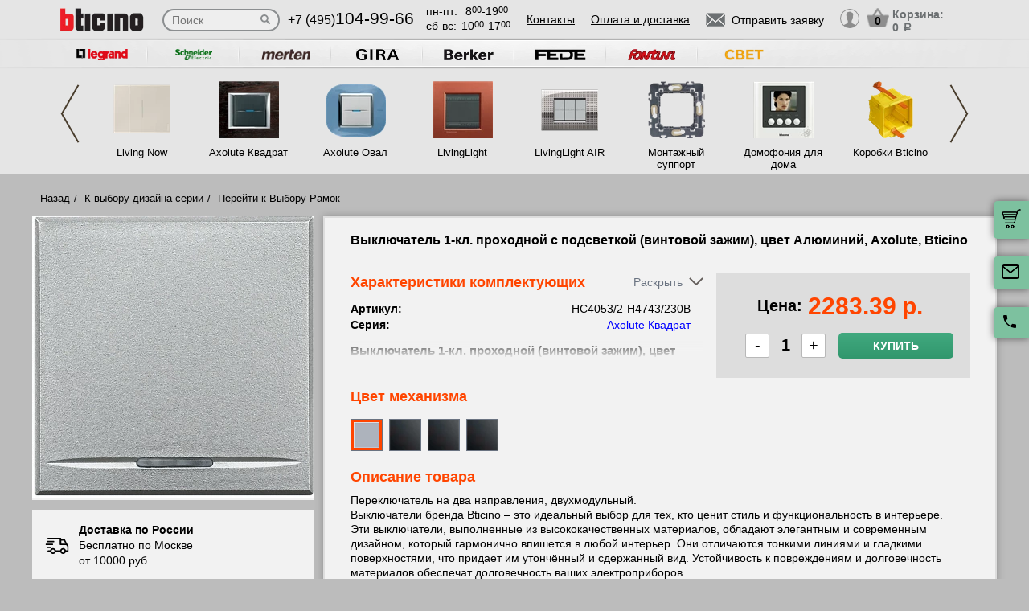

--- FILE ---
content_type: text/html; charset=UTF-8
request_url: https://bticino-rozetki.ru/product/hc4053-2-h4743-230b-vyklyuchatel-1-kl-prokhodnoy-s-podsvetkoy-vintovoy-zazhim---tsvet-alyuminiy--axolute--bticino
body_size: 19436
content:
<!DOCTYPE html>
<html lang="ru" prefix="og: http://ogp.me/ns#">
<head>
    <meta charset="utf-8">
    <link rel="stylesheet" type="text/css" href="/assets/style-jbLsveju3zg72l1K6Jt1IA.css" />
<script type="text/javascript" src="/assets/script-0-1H0fEM_3p2ZmYKLucviW2Q.js"></script>
<title>HC4053/2-H4743/230B Выключатель 1-кл. проходной с подсветкой (винтовой зажим), цвет Алюминий, Axolute, Bticino</title>
    <meta name="description" content="HC4053/2-H4743/230B Выключатель 1-кл. проходной с подсветкой (винтовой зажим), цвет Алюминий, Axolute, Bticino" />
    <meta http-equiv="X-UA-Compatible" content="IE=edge">
    <meta name="viewport" content="width=device-width, initial-scale=1">
    <link rel="shortcut icon" type="image/x-icon" href="/images/favicons/bticino-rozetki.ru/favicon.ico" />
    <link rel="canonical" href="https://bticino-rozetki.ru/product/hc4053-2-h4743-230b-vyklyuchatel-1-kl-prokhodnoy-s-podsvetkoy-vintovoy-zazhim---tsvet-alyuminiy--axolute--bticino"/>

    
            <script type="application/ld+json">{"@context":"https://schema.org","@type":"WPHeader","headline":"bticino-rozetki.ru","description":"HC4053/2-H4743/230B Выключатель 1-кл. проходной с подсветкой (винтовой зажим), цвет Алюминий, Axolute, Bticino"}</script>
    
    
<script type="module" src="/public/build/assets/newMain-C_79g82B.js"></script>

<link rel="stylesheet" href="/public/build/assets/newMain-Bux0QZ2H.css"><link rel="stylesheet" href="/public/build/assets/constructor-fIXt5Ns3.css">
    
    
            <meta name="yandex-verification" content="93056e3c20bc1cec" />
    
    
<style>img{width: auto; height: auto;}</style></head><body data-worktimenow="workTimeNow">
<script src="/js/vendors/jquery.min.js"></script>
<script src="/js/vendors/slick.min.js"></script>
<script src="/js/vendors/galleria-1.4.2.min.js"></script>
<script src="/js/vendors/jquery.maskedinput.js"></script>
<script src="/js/vendors/jquery.autocomplete.js"></script>


<script type="module" src="/public/build/assets/productScripts-gTlDXpaV.js"></script>
<link rel="modulepreload" href="/public/build/assets/basketScripts-BqTmp19s.js"><link rel="modulepreload" href="/public/build/assets/pagesScripts-oLsljxFa.js"><link rel="modulepreload" href="/public/build/assets/filter-DqRBY_KH.js"><link rel="modulepreload" href="/public/build/assets/productPage-DaXtJZwv.js">
<link rel="stylesheet" href="/public/build/assets/productScripts-DOnPetdc.css"><div class="wrapper">
	  
<script type="module" src="/public/build/assets/headerPage-CuK5W642.js"></script>

  

  <div class="fixed-cart">
    <a onclick="goPage('/cart');return false;"></a>
    <a class="js_sendRequestForm"></a>
    <a class="feedback-btn free_call_wrapper_one"></a>
  </div>

<div class="modal fade" id="login" tabindex="-1" role="dialog" aria-labelledby="loginLabel" aria-hidden="true">
  <div class="modal-dialog">
    <div class="modal-content styled">
      <div class="modal-header styled">
        <button type="button" class="close" data-dismiss="modal" aria-label="Close"><span aria-hidden="true">&times;</span></button>
        <div class="modal-title" id="loginLabel">Вход</div>
      </div>
      <div class="modal-body styled">
        <form class="form-modal">
          <div class="form-group">
            <label>Логин:</label>
            <br/><span>+7</span> <input class="form-control2 smallerinput" type="tel" id="login-phone" name="phonelogin" placeholder="XXXXXXXXXX" />
          </div>
          <div class="form-group">
            <label>Пароль:</label>
            <input class="form-control2" type="password" id="passwlogin" name="passwlogin" />
          </div>
          <div class="form-group centerblock">
            <a class="forgot-pass">Забыли пароль?</a>
            <a onclick="goPage('/registration');return false;" class="reg">Регистрация</a>
          </div>
          <div class="form-group centerblock">
            <input class="btn-default __big" type="button" value="Войти" onclick="loginmodalenter()" />
          </div>
        </form>
        <div id="wronglogindiv" style="color:#FF0000;font-weight:bold;text-align:center;"></div>
      </div>
    </div>
  </div>
</div>

<div class="modal fade" id="cart" tabindex="-1" role="dialog" aria-labelledby="cartLabel" aria-hidden="true">
  <div class="modal-dialog">
    <div class="modal-content styled">
      <div class="modal-header styled">
        <button type="button" class="close" data-dismiss="modal" aria-label="Close"><span aria-hidden="true">&times;</span></button>
        <div class="modal-title" id="cartLabel"></div>
      </div>
      <div class="modal-body styled">
          <ul class="modal-cart">
            <li><i class="modal-userbox"></i> <a onclick="goPage('/personal');return false;">Личный кабинет</a></li>
            <li><i class="modal-basket"></i> <a onclick="goPage('/my-orders');return false;">Мои заказы</a></li>
          </ul>
          <div class="text-center">
            <a onclick="goPage('/logout');return false;" class="btn-default __big">Выйти</a>
          </div>
      </div>
    </div>
  </div>
</div>

  <div class="modal" id="forgot-password">
      <div class="modal-content">
          <button type="button" class="close"><span aria-hidden="true">×</span></button>
          <form class="form-general" id="feedback_form" action="/forgotpassword" method="post">
          <div class="container">
              <div class="checkout-block">
                  <div class="checkout-block_t">Восстановление пароля</div>
                  <p style="text-align:center">Если вы забыли пароль, введите номер телефона. Новый пароль будет выслан вам на указанный телефон.</p>
                  <br/>
                  <div class="checkout-block_form">
                      <div class="form-group"><label>Телефон:</label><div class="inlinephoneblock"><span>+7</span> <input value="" type="tel" name="phoneforgot" class="form-control smallestinput1" id="phonephis2" placeholder="XXXXXXXXXX" />
                          </div></div>

                      <div class="form-group">
                          <label class="js_forgetCaptcha captcha-image-block"></label>
                          <input type="text" name="verifyCode" placeholder="Введите символы" class="form-control" style="margin-top:15px" />
                      </div>
                      <div class="form-group"><label></label><input class="btn-default" value="восстановить" name="submit"></div>
                  </div>
                  <p class="message" style="text-align:center;font-weight:bold;"></p>
              </div>
          </div>
          </form>      </div>
  </div>

  

  <header class="header">
    <div class="container">
      <div class="header-logo header_col"><a href="/"><img src="/images/logo/Bticino_logo.webp" alt="логотип bticino-rozetki.ru" title="логотип bticino-rozetki.ru" width="50" height="50"></a></div>
      <div class="header-search"><form action="/katalog" method="GET" id="topcleversearch">
        <input type="search" name="query" id="queryfastclever" placeholder="Поиск">
        <input type="submit" value="">
      </form></div>
      <div class="header_mob">
        <div class="header-phone header_col">
            <a href="tel:+74951049966">+7 (495)<span>104-99-66</span></a>
        </div>
        <div class="header-time header_col">
            <div class="days">пн-пт:<span>8<sup>00</sup>-19<sup>00</sup></span></div>
            <div class="weekend">сб-вс: <span>10<sup>00</sup>-17<sup>00</sup></span></div>
        </div>
      </div>
       <div class="line-header"></div>
      <div class="header-links header_col">
                    <a onclick="goPage('/page/kontakty');return false;">Контакты</a>
            <a onclick="goPage('/page/oplata-i-dostavka');return false;">Оплата и доставка</a>
              </div>

      <div class="header_mob">
        <div class="header-btn header_col">
          <a href="javascript:void(0);" class="header-search-btn"></a>
          <div class="header-send">
            <a class="btn-default-top js_sendRequestForm"><span>Отправить заявку</span></a>
          </div>
         
          <div class="header-userbox ">
            <a data-toggle="modal" data-target="#login">
              <span class="header-userbox_img_grey"></span>
            </a>
          </div>
        </div>

        <div class="header-cart header_col">
          <a onclick="goPage('/cart');return false;">
            <div class="header-cart_count" id="headercount">0</div>
            <div class="header-cart_price">
              Корзина:<br>
              <span id="headersumm">0 <span>a</span></span>
            </div>
          </a>
        </div>
      </div>
      <div class="clearfix"></div>

    </div>
    <div class="search_window">
        <form action="/katalog" method="GET" id="topcleversearch2">
          <input type="search" name="query" id="queryfastclever2" placeholder="Введите ваш запрос" onfocus="placeholder='';" onblur="placeholder='Введите ваш запрос';">
          <div class="sub_border"><input type="submit" value="ИСКАТЬ"></div>
        </form>
      </div>

  </header>
 
  <section class="slider_top_header brands">
    <div class="container">
      <div class="js_brandsSlider"><ul class="brands_ul"> <li class="brands_li">
				          <a onclick="window.open('https://legrand-rozetki.ru', '_blank')"><img src="/images/brands/14_legrand.webp" width="50" height="50" alt=""></a>
				      </li> <li class="brands_li">
				          <a onclick="window.open('https://schneider-rozetki.su', '_blank')"><img src="/images/brands/15_schneider_electric.webp" width="50" height="50" alt=""></a>
				      </li> <li class="brands_li">
				          <a onclick="window.open('https://merten-rozetki.ru', '_blank')"><img src="/images/brands/16_merten.webp" width="50" height="50" alt=""></a>
				      </li> <li class="brands_li">
				          <a onclick="window.open('https://gira-rozetki.ru', '_blank')"><img src="/images/brands/17_gira.webp" width="50" height="50" alt=""></a>
				      </li> <li class="brands_li">
				          <a onclick="window.open('https://berker-rozetki.ru', '_blank')"><img src="/images/brands/18_berker.webp" width="50" height="50" alt=""></a>
				      </li> <li class="brands_li">
				          <a onclick="window.open('https://fede-rozetki.ru', '_blank')"><img src="/images/brands/19_fede.webp" width="50" height="50" alt=""></a>
				      </li> <li class="brands_li">
				          <a onclick="window.open('https://rozetki-fontini.ru', '_blank')"><img src="/images/brands/20_fontini.webp" width="50" height="50" alt=""></a>
				      </li> <li class="brands_li">
				          <a onclick="window.open('https://xn--b1agjaalfq5am6i.su/', '_blank')"><img src="/images/brands/21.webp" width="50" height="50" alt=""></a>
				      </li></ul></div>      <div class="brands-prod">
      	
<ul class="brands-prod_ul" id="brads-slider">
    <div>
                <li class="brands-prod_li " onclick="goPage('/seria/living-now'); return false;">
            <div class="brands-prod_img">
                <a href="/seria/living-now" style="cursor: pointer">
                    <img src="/images/catsfeats/5_bticino_living_now.webp" width="50" height="50" alt="">
                </a>
            </div>
            <div class="brands-prod_n">
                <a style="cursor: pointer">Living Now</a>
            </div>
        </li>

                <li class="brands-prod_li " onclick="goPage('/seria/bticino-axolute'); return false;">
            <div class="brands-prod_img">
                <a href="/seria/bticino-axolute" style="cursor: pointer">
                    <img src="/images/catsfeats/1_bticino_axolute_kvadrat.webp" width="50" height="50" alt="">
                </a>
            </div>
            <div class="brands-prod_n">
                <a style="cursor: pointer">Axolute Квадрат</a>
            </div>
        </li>

                <li class="brands-prod_li " onclick="goPage('/seria/bticino-axolute-oval'); return false;">
            <div class="brands-prod_img">
                <a href="/seria/bticino-axolute-oval" style="cursor: pointer">
                    <img src="/images/catsfeats/3_bticino_axolute_oval.webp" width="50" height="50" alt="">
                </a>
            </div>
            <div class="brands-prod_n">
                <a style="cursor: pointer">Axolute Овал</a>
            </div>
        </li>

                <li class="brands-prod_li " onclick="goPage('/seria/bticino-livinglight'); return false;">
            <div class="brands-prod_img">
                <a href="/seria/bticino-livinglight" style="cursor: pointer">
                    <img src="/images/catsfeats/2_bticino_livinglight_kvadrat.webp" width="50" height="50" alt="">
                </a>
            </div>
            <div class="brands-prod_n">
                <a style="cursor: pointer">LivingLight</a>
            </div>
        </li>

                <li class="brands-prod_li " onclick="goPage('/seria/bticino-livinglight-air'); return false;">
            <div class="brands-prod_img">
                <a href="/seria/bticino-livinglight-air" style="cursor: pointer">
                    <img src="/images/catsfeats/6_bticino_livinglight_air.webp" width="50" height="50" alt="">
                </a>
            </div>
            <div class="brands-prod_n">
                <a style="cursor: pointer">LivingLight AIR</a>
            </div>
        </li>

                <li class="brands-prod_li " onclick="goPage('/seria/bticino-supporty'); return false;">
            <div class="brands-prod_img">
                <a href="/seria/bticino-supporty" style="cursor: pointer">
                    <img src="/images/catsfeats/8_bticino_montazhnyy_support.webp" width="50" height="50" alt="">
                </a>
            </div>
            <div class="brands-prod_n">
                <a style="cursor: pointer">Монтажный суппорт</a>
            </div>
        </li>

                <li class="brands-prod_li " onclick="goPage('/seria/video-domofon'); return false;">
            <div class="brands-prod_img">
                <a href="/seria/video-domofon" style="cursor: pointer">
                    <img src="/images/catsfeats/10_bticino_domofoniya_dlya_doma.webp" width="50" height="50" alt="">
                </a>
            </div>
            <div class="brands-prod_n">
                <a style="cursor: pointer">Домофония для дома</a>
            </div>
        </li>

                <li class="brands-prod_li " onclick="goPage('/seria/bticino-montazhnye-korobki'); return false;">
            <div class="brands-prod_img">
                <a href="/seria/bticino-montazhnye-korobki" style="cursor: pointer">
                    <img src="/images/catsfeats/7_bticino_korobki_bticino.webp" width="50" height="50" alt="">
                </a>
            </div>
            <div class="brands-prod_n">
                <a style="cursor: pointer">Коробки Bticino</a>
            </div>
        </li>

            </div>
    <div>
                <li class="brands-prod_li " onclick="goPage('/seria/bticino-my-home'); return false;">
            <div class="brands-prod_img">
                <a href="/seria/bticino-my-home" style="cursor: pointer">
                    <img src="/images/catsfeats/9_bticino_my_home_umnyy_dom.webp" width="50" height="50" alt="">
                </a>
            </div>
            <div class="brands-prod_n">
                <a style="cursor: pointer">My Home Умный Дом</a>
            </div>
        </li>

            </div>
</ul><input type="hidden" id="topseriesscrolling" value="0">
      </div>
      <nav class="header-slider ">
          <ul>
            
          </ul>
      </nav>

    </div>
  </section>
	<link rel="stylesheet" href="/css/vendors/jquery.toastmessage.css" type="text/css" onload="if(media!='all')media='all'" media="print">

<section class="product-detail productPage">
    <div class="carcas">
        <div class="product-page">
            <ul class="breadcrumbs">
                <li><a href="/">Назад</a></li>
                <li><a href="/">К выбору дизайна серии</a></li>
                                    <li><a href="/">Перейти к Выбору Рамок</a></li>
                                            </ul>
            <div class="product js_product">
            
<div class="product__inner js_productInner">
    <div class="product__img js_productImg">
    <img class="product__picture js_productPicture" src="/images/resized/product-card/a096a7a3-ed43-11e5-97e8-000c293b6093.webp" alt="артикул HC4053/2-H4743/230B название Выключатель 1-кл. проходной с подсветкой (винтовой зажим), цвет Алюминий, Axolute, Bticino" title="Выключатель 1-кл. проходной с подсветкой (винтовой зажим), цвет Алюминий, Axolute, Bticino" width="50" height="50">
</div>
    <div class="rules js_Rules">
        <div class="rules__element">
            <svg class="rules__img" width="30" height="31" viewBox="0 0 30 31" fill="none" xmlns="http://www.w3.org/2000/svg">
                <g clip-path="url(#clip0_177_374)">
                    <path d="M22.6575 18.3361C20.5723 18.3361 18.876 20.0325 18.876 22.1176C18.876 24.2028 20.5723 25.8992 22.6575 25.8992C24.743 25.8992 26.439 24.2028 26.439 22.1176C26.439 20.0325 24.7427 18.3361 22.6575 18.3361ZM22.6575 24.0084C21.6148 24.0084 20.7667 23.1604 20.7667 22.1176C20.7667 21.0749 21.6148 20.2269 22.6575 20.2269C23.7002 20.2269 24.5483 21.0749 24.5483 22.1176C24.5483 23.1604 23.7002 24.0084 22.6575 24.0084Z" fill="black"/>
                    <path d="M9.73733 18.3361C7.65216 18.3361 5.95581 20.0325 5.95581 22.1176C5.95581 24.2028 7.65216 25.8992 9.73733 25.8992C11.8225 25.8992 13.5189 24.2028 13.5189 22.1176C13.5189 20.0325 11.8225 18.3361 9.73733 18.3361ZM9.73733 24.0084C8.6946 24.0084 7.84657 23.1604 7.84657 22.1176C7.84657 21.0749 8.6946 20.2269 9.73733 20.2269C10.7798 20.2269 11.6281 21.0749 11.6281 22.1176C11.6281 23.1604 10.7801 24.0084 9.73733 24.0084Z" fill="black"/>
                    <path d="M25.2037 7.51218C25.043 7.19296 24.7162 6.99158 24.3589 6.99158H19.3799V8.88234H23.7759L26.3501 14.0025L28.0399 13.1529L25.2037 7.51218Z" fill="black"/>
                    <path d="M19.8213 21.2038H12.668V23.0946H19.8213V21.2038Z" fill="black"/>
                    <path d="M6.90133 21.2038H3.62406C3.10187 21.2038 2.67871 21.627 2.67871 22.1492C2.67871 22.6714 3.10193 23.0945 3.62406 23.0945H6.90139C7.42357 23.0945 7.84674 22.6713 7.84674 22.1492C7.84674 21.627 7.42352 21.2038 6.90133 21.2038Z" fill="black"/>
                    <path d="M29.8016 15.4244L27.9421 13.0294C27.7634 12.7987 27.4877 12.6638 27.1955 12.6638H20.3257V6.0462C20.3257 5.52401 19.9025 5.10085 19.3804 5.10085H3.62406C3.10187 5.10085 2.67871 5.52407 2.67871 6.0462C2.67871 6.56833 3.10193 6.99155 3.62406 6.99155H18.435V13.6092C18.435 14.1314 18.8582 14.5545 19.3803 14.5545H26.7326L28.1093 16.3281V21.2037H25.4938C24.9716 21.2037 24.5484 21.6269 24.5484 22.149C24.5484 22.6712 24.9716 23.0944 25.4938 23.0944H29.0547C29.5769 23.0944 30 22.6712 30.0001 22.149V16.0042C30.0001 15.7943 29.9301 15.5901 29.8016 15.4244Z" fill="black"/>
                    <path d="M6.83831 16.4139H2.48954C1.96735 16.4139 1.54419 16.8371 1.54419 17.3592C1.54419 17.8814 1.96741 18.3046 2.48954 18.3046H6.83825C7.36044 18.3046 7.7836 17.8814 7.7836 17.3592C7.78366 16.8371 7.36044 16.4139 6.83831 16.4139Z" fill="black"/>
                    <path d="M9.0126 12.6954H0.945352C0.423223 12.6954 0 13.1186 0 13.6408C0 14.163 0.423223 14.5861 0.945352 14.5861H9.0126C9.53479 14.5861 9.95795 14.1629 9.95795 13.6408C9.95795 13.1186 9.53479 12.6954 9.0126 12.6954Z" fill="black"/>
                    <path d="M10.5568 8.97687H2.48954C1.96735 8.97687 1.54419 9.40009 1.54419 9.92222C1.54419 10.4444 1.96741 10.8676 2.48954 10.8676H10.5568C11.079 10.8676 11.5021 10.4443 11.5021 9.92222C11.5022 9.40009 11.079 8.97687 10.5568 8.97687Z" fill="black"/>
                </g>
                <defs>
                    <clipPath id="clip0_177_374">
                        <rect width="30" height="30" fill="white" transform="translate(0 0.5)"/>
                    </clipPath>
                </defs>
            </svg>
            <p class="rules__paragraph">
                <strong class="rules__title">
                    Доставка по России
                </strong>
                <span>
                    Бесплатно по Москве <br>
                    от 10000 руб.
                </span>
            </p>
        </div>
        <div class="rules__element">
            <svg class="rules__img" width="30" height="30" viewBox="0 0 30 30" fill="none" xmlns="http://www.w3.org/2000/svg">
                <path d="M24.9946 23.6358C24.9923 23.6097 24.9882 23.5842 24.9843 23.5586C24.982 23.5438 24.9803 23.529 24.9775 23.5143C24.9728 23.4894 24.9665 23.465 24.9603 23.4407C24.9564 23.4254 24.953 23.41 24.9485 23.3948C24.9418 23.3721 24.9338 23.3499 24.9258 23.3277C24.9199 23.3112 24.9144 23.2946 24.9077 23.2783C24.8995 23.2582 24.8901 23.2386 24.8809 23.219C24.8726 23.2014 24.8646 23.1837 24.8555 23.1663C24.8461 23.1485 24.8355 23.1313 24.8252 23.114C24.8146 23.096 24.8043 23.0779 24.7927 23.0604C24.7816 23.0437 24.7695 23.0279 24.7576 23.0118C24.7452 22.9949 24.7333 22.9778 24.7199 22.9613C24.7065 22.9448 24.6918 22.9294 24.6776 22.9136C24.6657 22.9004 24.6549 22.8866 24.6423 22.8738C24.6406 22.872 24.6386 22.8706 24.6369 22.8688C24.6243 22.856 24.6105 22.8445 24.5973 22.8323C24.3577 22.6107 24.0528 22.4991 23.7471 22.4999H18.7504C18.0601 22.4999 17.5004 23.0595 17.5004 23.7499C17.5004 24.4402 18.0601 24.9999 18.7504 24.9999H19.9453C18.4018 25.8069 16.7152 26.2492 15 26.2492C8.78662 26.2492 3.75002 21.2126 3.75002 14.9992C3.75002 13.2758 4.1375 11.6091 4.8732 10.094C5.17473 9.47298 4.9158 8.72508 4.29477 8.42356C3.67373 8.12204 2.92584 8.38096 2.62432 9.002C1.72426 10.8556 1.25 12.8954 1.25 14.9992C1.25 22.5933 7.40592 28.7493 15 28.7493C17.6745 28.7493 20.2647 27.8926 22.5004 26.381V28.7499C22.5004 29.4403 23.06 29.9999 23.7504 29.9999C24.4407 29.9999 25.0003 29.4403 25.0003 28.7499V23.7499C25.0003 23.7262 24.9981 23.7031 24.9968 23.6797C24.9961 23.6651 24.9959 23.6504 24.9946 23.6358Z" fill="black"/>
                <path d="M14.9998 1.24951C12.3266 1.24951 9.7361 2.10656 7.49999 3.61799V1.24998C7.49999 0.559629 6.94036 0 6.25001 0C5.55966 0 5.00003 0.559629 5.00003 1.24998V6.23396C4.99997 6.23672 5.00003 6.23947 5.00003 6.24223V6.24996C5.00003 6.25781 5.00108 6.26543 5.0012 6.27328C5.00178 6.30545 5.00301 6.33756 5.00606 6.36967C5.00753 6.38496 5.01016 6.39984 5.01215 6.4149C5.01549 6.43998 5.01872 6.46506 5.02358 6.48996C5.0271 6.50801 5.03178 6.52559 5.03606 6.5434C5.04128 6.56502 5.04626 6.58658 5.05264 6.60791C5.05821 6.6266 5.06489 6.64471 5.07133 6.66299C5.07837 6.68303 5.08516 6.70301 5.09319 6.72275C5.10069 6.74109 5.10925 6.75885 5.11762 6.77672C5.12641 6.79564 5.13497 6.81457 5.14481 6.83309C5.15448 6.85137 5.1652 6.86889 5.17575 6.88658C5.18589 6.90369 5.19567 6.92086 5.20674 6.93756C5.21969 6.95713 5.23376 6.9757 5.24776 6.99451C5.25801 7.00822 5.26762 7.02223 5.27852 7.03564C5.29721 7.05873 5.31731 7.08059 5.33753 7.10227C5.34438 7.10959 5.3503 7.11738 5.35733 7.12459C5.35833 7.12559 5.35944 7.12646 5.36044 7.12746C5.38745 7.15482 5.41575 7.18078 5.44516 7.20557C5.44745 7.2075 5.44962 7.20979 5.4519 7.21172C5.66296 7.38703 5.93266 7.49344 6.22721 7.49877C6.23096 7.49883 6.23466 7.4993 6.23841 7.49936C6.24233 7.49941 6.24614 7.49994 6.25007 7.49994H11.25C11.9404 7.49994 12.5 6.94031 12.5 6.24996C12.5 5.55961 11.9404 4.99998 11.25 4.99998H10.0538C11.598 4.19232 13.2852 3.74947 14.9998 3.74947C21.2127 3.74947 26.2498 8.78689 26.2498 14.9995C26.2498 16.7259 25.8621 18.3938 25.1255 19.9093C24.8238 20.5303 25.0825 21.2782 25.7034 21.58C26.3243 21.8817 27.0723 21.623 27.3741 21.0021C28.2753 19.1476 28.7498 17.1064 28.7498 14.9994C28.7498 7.40625 22.5934 1.24951 14.9998 1.24951Z" fill="black"/>
            </svg>
            <p class="rules__paragraph">
                <strong class="rules__title">
                    Обмен и возврат в течении 14 дней
                </strong>
            </p>
        </div>
        <div class="rules__element">
            <svg class="rules__img" width="30" height="30" viewBox="0 0 30 30" fill="none" xmlns="http://www.w3.org/2000/svg">
                <g clip-path="url(#clip0_177_414)">
                    <path d="M28.3193 0.985603H1.6807C0.753984 0.985603 0 1.73959 0 2.66631V20.7083C0 21.635 0.753984 22.389 1.6807 22.389H16.5657L14.5684 25.8485C14.4367 26.0766 14.4503 26.3605 14.6032 26.575C14.7561 26.7893 15.0197 26.8951 15.2787 26.8446L17.5114 26.4113L18.2522 28.5611C18.338 28.8101 18.5613 28.986 18.8234 29.0112C18.845 29.0133 18.8666 29.0143 18.8879 29.0143C19.1264 29.0143 19.3491 28.8875 19.47 28.6782L21.5183 25.1307L23.5669 28.6782C23.6878 28.8875 23.9105 29.0143 24.149 29.0143C24.1704 29.0143 24.192 29.0133 24.2135 29.0112C24.4757 28.986 24.699 28.8101 24.7847 28.5611L25.5255 26.4113L27.7583 26.8446C28.0168 26.8951 28.2808 26.7894 28.4337 26.575C28.5866 26.3605 28.6003 26.0766 28.4685 25.8485L26.4711 22.389H28.3194C29.2461 22.389 30.0001 21.635 30.0001 20.7083V2.66631C30 1.73959 29.246 0.985603 28.3193 0.985603ZM7.94103 15.6944H17.0718C16.6495 16.2814 16.3408 16.9548 16.1773 17.6829H6.63779C6.39404 16.7394 5.64961 15.995 4.70602 15.7512V7.62334C5.64961 7.37959 6.39404 6.63521 6.63779 5.69162H23.3623C23.606 6.63521 24.3504 7.37959 25.294 7.62334V14.933C24.311 13.9913 22.9793 13.4109 21.5138 13.4109C20.3805 13.4109 19.3267 13.7573 18.4526 14.3498H7.94103C7.56973 14.3498 7.26873 14.6508 7.26873 15.0221C7.26879 15.3933 7.56973 15.6944 7.94103 15.6944ZM19.043 26.7288L18.5923 25.4211C18.4832 25.1044 18.1573 24.916 17.8286 24.9802L16.4701 25.2438L17.8178 22.9096C18.5486 23.5806 19.4619 24.0553 20.4735 24.2508L19.043 26.7288ZM21.5138 23.0067C19.2389 23.0067 17.3882 21.1559 17.3882 18.8811C17.3882 16.6062 19.2389 14.7555 21.5138 14.7555C23.7886 14.7555 25.6393 16.6062 25.6393 18.8811C25.6393 21.1559 23.7886 23.0067 21.5138 23.0067ZM26.5668 25.2438L25.2083 24.9802C24.8795 24.9161 24.5537 25.1043 24.4446 25.4211L23.9939 26.7288L22.5623 24.2493C23.5736 24.0521 24.4859 23.576 25.2157 22.9038L26.5668 25.2438ZM28.6554 20.7083C28.6554 20.8936 28.5046 21.0444 28.3193 21.0444H26.537C26.824 20.3805 26.9839 19.6492 26.9839 18.8811C26.9839 18.2062 26.8603 17.5599 26.6358 16.9626C26.6374 16.9442 26.6387 16.9256 26.6387 16.9068V7.03617C26.6387 6.66492 26.3377 6.36386 25.9663 6.36386C25.225 6.36386 24.6218 5.7607 24.6218 5.01931C24.6218 4.64806 24.3208 4.34701 23.9495 4.34701H6.05051C5.6792 4.34701 5.3782 4.64806 5.3782 5.01931C5.3782 5.7607 4.77504 6.36386 4.03365 6.36386C3.66234 6.36386 3.36135 6.66492 3.36135 7.03617V16.3385C3.36135 16.7097 3.66234 17.0108 4.03365 17.0108C4.77504 17.0108 5.3782 17.6139 5.3782 18.3553C5.3782 18.7266 5.6792 19.0276 6.05051 19.0276H16.0473C16.0663 19.7421 16.2219 20.423 16.4904 21.0445H1.6807C1.49537 21.0445 1.34455 20.8937 1.34455 20.7083V2.66631C1.34455 2.48097 1.49531 2.33015 1.6807 2.33015H28.3193C28.5046 2.33015 28.6554 2.48097 28.6554 2.66631V20.7083Z" fill="black"/>
                    <path d="M17.7669 7.68369H12.2329C11.8615 7.68369 11.5605 7.98475 11.5605 8.356C11.5605 8.72731 11.8615 9.0283 12.2329 9.0283H17.7669C18.1382 9.0283 18.4392 8.72731 18.4392 8.356C18.4392 7.98475 18.1382 7.68369 17.7669 7.68369Z" fill="black"/>
                    <path d="M22.059 11.0168H7.9411C7.56979 11.0168 7.2688 11.3178 7.2688 11.6891C7.2688 12.0604 7.56979 12.3614 7.9411 12.3614H22.059C22.4303 12.3614 22.7313 12.0604 22.7313 11.6891C22.7313 11.3178 22.4303 11.0168 22.059 11.0168Z" fill="black"/>
                    <path d="M21.5138 16.2345C20.0544 16.2345 18.8672 17.4217 18.8672 18.8811C18.8672 20.3404 20.0544 21.5276 21.5138 21.5276C22.9731 21.5276 24.1603 20.3404 24.1603 18.8811C24.1603 17.4217 22.973 16.2345 21.5138 16.2345ZM21.5138 20.1831C20.7958 20.1831 20.2117 19.599 20.2117 18.8811C20.2117 18.1631 20.7958 17.5791 21.5138 17.5791C22.2317 17.5791 22.8158 18.1631 22.8158 18.8811C22.8158 19.599 22.2316 20.1831 21.5138 20.1831Z" fill="black"/>
                </g>
                <defs>
                    <clipPath id="clip0_177_414">
                        <rect width="30" height="30" fill="white"/>
                    </clipPath>
                </defs>
            </svg>
            <p class="rules__paragraph">
                <strong class="rules__title">
                    Сертифицированная, оригинальная продукция
                </strong>
            </p>
        </div>
        <div class="rules__element">
            <svg class="rules__img" width="30" height="30" viewBox="0 0 30 30" fill="none" xmlns="http://www.w3.org/2000/svg">
                <path d="M15 1.875C12.265 1.875 9.64193 2.96149 7.70796 4.89546C5.77399 6.82943 4.6875 9.45246 4.6875 12.1875C4.6875 20.0438 14.0625 27.6 14.4187 27.9188C14.5837 28.0511 14.7885 28.1238 15 28.125C15.2147 28.1259 15.4232 28.0531 15.5906 27.9188C15.9844 27.6 25.3125 20.0438 25.3125 12.1875C25.3125 9.45246 24.226 6.82943 22.292 4.89546C20.3581 2.96149 17.735 1.875 15 1.875ZM15 25.9594C13.0031 24.1969 6.5625 18.0938 6.5625 12.1875C6.5625 9.94974 7.45145 7.80362 9.03379 6.22129C10.6161 4.63895 12.7622 3.75 15 3.75C17.2378 3.75 19.3839 4.63895 20.9662 6.22129C22.5486 7.80362 23.4375 9.94974 23.4375 12.1875C23.4375 18.0938 16.9969 24.1969 15 25.9594Z" fill="black"/>
                <path d="M20.6246 11.025L19.6871 7.275C19.6357 7.06699 19.5147 6.88284 19.3441 6.7532C19.1736 6.62356 18.9637 6.55626 18.7496 6.5625H11.2496C11.0354 6.55626 10.8256 6.62356 10.655 6.7532C10.4844 6.88284 10.3634 7.06699 10.3121 7.275L9.37456 11.025C9.36994 11.0561 9.36994 11.0877 9.37456 11.1188C9.37017 11.1624 9.37017 11.2064 9.37456 11.25V16.875C9.37456 17.1236 9.47333 17.3621 9.64915 17.5379C9.82496 17.7137 10.0634 17.8125 10.3121 17.8125H19.6871C19.9357 17.8125 20.1742 17.7137 20.35 17.5379C20.5258 17.3621 20.6246 17.1236 20.6246 16.875V11.25C20.6289 11.2064 20.6289 11.1624 20.6246 11.1188C20.6292 11.0877 20.6292 11.0561 20.6246 11.025ZM18.4871 10.3125H15.9371V8.4375H18.0183L18.4871 10.3125ZM11.9808 8.4375H14.0621V10.3125H11.5121L11.9808 8.4375ZM18.7496 15.9375H11.2496V12.1875H14.0621V13.125C14.0621 13.3736 14.1608 13.6121 14.3366 13.7879C14.5125 13.9637 14.7509 14.0625 14.9996 14.0625C15.2482 14.0625 15.4867 13.9637 15.6625 13.7879C15.8383 13.6121 15.9371 13.3736 15.9371 13.125V12.1875H18.7496V15.9375Z" fill="black"/>
            </svg>
            <p class="rules__paragraph">
                <strong class="rules__title">
                    Самовывоз и шоурум – <br>
                    м. Первомайская
                </strong>
            </p>
        </div>
    </div>
</div>
<div class="product__info js_productInfo">
    <h1 class="product__title">
        Выключатель 1-кл. проходной с подсветкой (винтовой зажим), цвет Алюминий, Axolute, Bticino    </h1>
    <div class="product__wrap">
        <div class="characteristics js_characteristics">
            <div class="characteristics__top">
                <div class="product__title_orange">Характеристики комплектующих</div>
                <div class="toggle-btn js_toggleBtn">
                    <span class="toggle-btn__text"></span><i class="toggle-btn__arrow"></i>
                </div>
            </div>
            <div class="characteristics__content">
                                    <ul class="characteristics__list js_characteristicsList">
                                                                                    <li class="characteristics__element js_characteristicsElement">
                                    <b class="characteristics__name">Артикул:</b>
                                                                            <span class="characteristics__value">HC4053/2-H4743/230B</span>
                                                                    </li>
                                                                                                                <li class="characteristics__element js_characteristicsElement">
                                    <b class="characteristics__name">Серия:</b>
                                                                            <a href="/seria/bticino-axolute" class="characteristics__link">
                                            <span class="characteristics__value">Axolute Квадрат</span>
                                        </a>
                                                                    </li>
                                                                        </ul>
                                                                            <p class="characteristics__part-name">Выключатель 1-кл. проходной (винтовой зажим), цвет Алюминий, Axolute, Bticino (HC4053/2)</p>
                        <ul>
                                                                                                <li class="characteristics__element js_characteristicsElement">
                                        <b class="characteristics__name">Артикул:</b>
                                                                                    <span class="characteristics__value">HC4053/2</span>
                                                                            </li>
                                                                                    </ul>
                                            <p class="characteristics__part-name">BT Axolute Мех Вставка подсветки голубой светодиод 230В (H4743/230B)</p>
                        <ul>
                                                                                                <li class="characteristics__element js_characteristicsElement">
                                        <b class="characteristics__name">Артикул:</b>
                                                                                    <span class="characteristics__value">H4743/230B</span>
                                                                            </li>
                                                                                                                                <li class="characteristics__element js_characteristicsElement">
                                        <b class="characteristics__name">Серия:</b>
                                                                                    <span class="characteristics__value">AXOLUTE</span>
                                                                            </li>
                                                                                                                                <li class="characteristics__element js_characteristicsElement">
                                        <b class="characteristics__name">Тип изделия:</b>
                                                                                    <span class="characteristics__value">Компоненты электроустановочных изделий</span>
                                                                            </li>
                                                                                                                                <li class="characteristics__element js_characteristicsElement">
                                        <b class="characteristics__name">Тип лампы:</b>
                                                                                    <span class="characteristics__value">Светодиод. (LED)</span>
                                                                            </li>
                                                                                                                                <li class="characteristics__element js_characteristicsElement">
                                        <b class="characteristics__name">С ламп. (источником света) в комплекте:</b>
                                                                                    <span class="characteristics__value">Да</span>
                                                                            </li>
                                                                                                                                <li class="characteristics__element js_characteristicsElement">
                                        <b class="characteristics__name">Цвет лампы:</b>
                                                                                    <span class="characteristics__value">Синий</span>
                                                                            </li>
                                                                                                                                <li class="characteristics__element js_characteristicsElement">
                                        <b class="characteristics__name">Серия (для поиска):</b>
                                                                                    <span class="characteristics__value">AXOLUTE</span>
                                                                            </li>
                                                                                    </ul>
                                                </div>
        </div>
            <div class="product__price js_productPrice">
        <div class="price">
            Цена: <span class="price__summ js_priceSumm">
                <span class="number">2283.39</span>р.</span>
        </div>
        <div class="product-price__inner">
            <div class="count js_count">
                <span class="count__btn js_decr">-</span>
                <input class="count__input" type="text" value="1" id="amountpopup_333167"
                       onkeyup="if(key(event)==13){addtocartpopup(333167,'2283.39',1)}">
                <span class="count__btn js_incr">+</span>
            </div>
            <button class="buy-button" onclick="addtocartpopup(333167,'2283.39',2);return false;">
                Купить
            </button>
        </div>
    </div>
    </div>
        <div class="product-frame js_productFrame">
        <div class="product__title_orange">
            Цвет механизма        </div>
        <ul class="product-frame__list js_productFrameList">
                        <li class="frame__element js_frameElement frame__element_active"
                data-product-link="333167"
            >
                                    <img src="/images/resized/colors-thumb/2_klavisha_alyuminiy.webp" width="50" height="50" alt="">
                            </li>
                        <li class="frame__element js_frameElement"
                data-product-link="39491"
            >
                                    <a href="/product/hs4002-vyklyuchatel-2r-20-akh-250-v--tsvet-antratsit--bticino-axolute"><img src="/images/resized/colors-thumb/30_klavisha_antratsit.webp" width="50" height="50" alt=""></a>
                            </li>
                        <li class="frame__element js_frameElement"
                data-product-link="39493"
            >
                                    <a href="/product/hs4055-vyklyuchatel-1-kl-knopochnyy--tsvet-temnyy--axolute--bticino"><img src="/images/resized/colors-thumb/30_klavisha_antratsit.webp" width="50" height="50" alt=""></a>
                            </li>
                        <li class="frame__element js_frameElement"
                data-product-link="39494"
            >
                                    <a href="/product/hs4055-2-vyklyuchatel-1-kl-knopochnyy--tsvet-temnyy--axolute--bticino"><img src="/images/resized/colors-thumb/30_klavisha_antratsit.webp" width="50" height="50" alt=""></a>
                            </li>
                    </ul>
    </div>
                <div class="scroll-y">
        <div class="product__title_orange">
            Описание товара
        </div>
        <div class="text">
            Переключатель на два направления, двухмодульный.<br/>Выключатели бренда Bticino – это идеальный выбор для тех, кто ценит стиль и функциональность в интерьере. Эти выключатели, выполненные из высококачественных материалов, обладают элегантным и современным дизайном, который гармонично впишется в любой интерьер. Они отличаются тонкими линиями и гладкими поверхностями, что придает им утончённый и сдержанный вид. Устойчивость к повреждениям и долговечность материалов обеспечат долговечность ваших электроприборов.<br> Выключатель из коллекции Axolute Квадрат имеет проходную схему подключения. Такая схема дает возможность включать или выключать свет с двух разных мест установки. Это актуально для длинных коридоров или лестничных проемов. Выключатель выполнен в цвете Алюминий.<br> Серия Axolute Квадрат производится в Италия. Компания Bticino является одним из лидеров на европейском рынке электроустановочных изделий. В нашем интернет-магазине мы собрали широкий ассортимент товаров этого бренда. Успейте приобрести выключатели Bticino на самых выгодных условиях.<br> Вы можете приобрести выключатели Выключатель 1-кл. проходной с подсветкой (винтовой зажим), цвет Алюминий, Axolute, Bticino по выгодной цене – всего за 2283.39 рублей. У нас на сайте bticino-rozetki.ru представлен широкий ассортимент, а также доступна доставка по Москве. Мы обеспечим вам быструю доставку и качественное обслуживание.<br> С выключателями Bticino вы получите не только стильное оформление, но и высокое качество работы. Они легко устанавливаются и идеально сочетаются с любыми элементами декора. В нашем магазине вы можете приобрести выключатели Bticino и другие аксессуары для электрики с доставкой по Москве.<br> Для вашего удобства мы предлагаем быструю доставку и качественное обслуживание. Для заказа посетите наш сайт bticino-rozetki.ru, или свяжитесь с нами по телефону +7 (495) 104-99-66.        </div>
    </div>
    </div>            </div>
        </div>
    </div>
</section>

    <script type="application/ld+json">{"@context":"https://schema.org","@type":"Product","name":"Выключатель 1-кл. проходной с подсветкой (винтовой зажим), цвет Алюминий, Axolute, Bticino","image":"https://bticino-rozetki.ru/images/resized/product-card/a096a7a3-ed43-11e5-97e8-000c293b6093.webp","description":"Переключатель на два направления, двухмодульный.<br/>Выключатели бренда Bticino – это идеальный выбор для тех, кто ценит стиль и функциональность в интерьере. Эти выключатели, выполненные из высококачественных материалов, обладают элегантным и современным дизайном, который гармонично впишется в любой интерьер. Они отличаются тонкими линиями и гладкими поверхностями, что придает им утончённый и сдержанный вид. Устойчивость к повреждениям и долговечность материалов обеспечат долговечность ваших электроприборов.<br> Выключатель из коллекции Axolute Квадрат имеет проходную схему подключения. Такая схема дает возможность включать или выключать свет с двух разных мест установки. Это актуально для длинных коридоров или лестничных проемов. Выключатель выполнен в цвете Алюминий.<br> Серия Axolute Квадрат производится в Италия. Компания Bticino является одним из лидеров на европейском рынке электроустановочных изделий. В нашем интернет-магазине мы собрали широкий ассортимент товаров этого бренда. Успейте приобрести выключатели Bticino на самых выгодных условиях.<br> Вы можете приобрести выключатели Выключатель 1-кл. проходной с подсветкой (винтовой зажим), цвет Алюминий, Axolute, Bticino по выгодной цене – всего за 2283.39 рублей. У нас на сайте bticino-rozetki.ru представлен широкий ассортимент, а также доступна доставка по Москве. Мы обеспечим вам быструю доставку и качественное обслуживание.<br> С выключателями Bticino вы получите не только стильное оформление, но и высокое качество работы. Они легко устанавливаются и идеально сочетаются с любыми элементами декора. В нашем магазине вы можете приобрести выключатели Bticino и другие аксессуары для электрики с доставкой по Москве.<br> Для вашего удобства мы предлагаем быструю доставку и качественное обслуживание. Для заказа посетите наш сайт bticino-rozetki.ru, или свяжитесь с нами по телефону +7 (495) 104-99-66.","sku":"HC4053/2-H4743/230B","offers":{"@type":"Offer","priceCurrency":"RUB","price":2283.39,"availability":"https://schema.org/InStock","itemCondition":"https://schema.org/NewCondition"}}</script>

<meta property="og:title" content="Выключатель 1-кл. проходной с подсветкой (винтовой зажим), цвет Алюминий, Axolute, Bticino" />
<meta property="og:description " content="Переключатель на два направления, двухмодульный.<br/>Выключатели бренда Bticino – это идеальный выбор для тех, кто ценит стиль и функциональность в интерьере. Эти выключатели, выполненные из высококачественных материалов, обладают элегантным и современным дизайном, который гармонично впишется в любой интерьер. Они отличаются тонкими линиями и гладкими поверхностями, что придает им утончённый и сдержанный вид. Устойчивость к повреждениям и долговечность материалов обеспечат долговечность ваших электроприборов.<br> Выключатель из коллекции Axolute Квадрат имеет проходную схему подключения. Такая схема дает возможность включать или выключать свет с двух разных мест установки. Это актуально для длинных коридоров или лестничных проемов. Выключатель выполнен в цвете Алюминий.<br> Серия Axolute Квадрат производится в Италия. Компания Bticino является одним из лидеров на европейском рынке электроустановочных изделий. В нашем интернет-магазине мы собрали широкий ассортимент товаров этого бренда. Успейте приобрести выключатели Bticino на самых выгодных условиях.<br> Вы можете приобрести выключатели Выключатель 1-кл. проходной с подсветкой (винтовой зажим), цвет Алюминий, Axolute, Bticino по выгодной цене – всего за 2283.39 рублей. У нас на сайте bticino-rozetki.ru представлен широкий ассортимент, а также доступна доставка по Москве. Мы обеспечим вам быструю доставку и качественное обслуживание.<br> С выключателями Bticino вы получите не только стильное оформление, но и высокое качество работы. Они легко устанавливаются и идеально сочетаются с любыми элементами декора. В нашем магазине вы можете приобрести выключатели Bticino и другие аксессуары для электрики с доставкой по Москве.<br> Для вашего удобства мы предлагаем быструю доставку и качественное обслуживание. Для заказа посетите наш сайт bticino-rozetki.ru, или свяжитесь с нами по телефону +7 (495) 104-99-66." />
<meta property="og:type" content="product" />
<meta property="og:url" content="https://bticino-rozetki.ru/product/hc4053-2-h4743-230b-vyklyuchatel-1-kl-prokhodnoy-s-podsvetkoy-vintovoy-zazhim---tsvet-alyuminiy--axolute--bticino" />
<meta property="og:image" content="https://bticino-rozetki.ru/images/resized/product-card/a096a7a3-ed43-11e5-97e8-000c293b6093.webp" />
<meta property="og:site_name" content="https://bticino-rozetki.ru" />

    <section class="products-category products-category__product-card">
        <div id="loading-screen" class="loading-screen" style="display: none">
  <svg width="96" height="96" viewBox="0 0 24 24" xmlns="http://www.w3.org/2000/svg">
    <style>.spinner_DupU {
        animation: spinner_sM3D 1.2s infinite
      }

      .spinner_GWtZ {
        animation-delay: .1s
      }

      .spinner_dwN6 {
        animation-delay: .2s
      }

      .spinner_46QP {
        animation-delay: .3s
      }

      .spinner_PD82 {
        animation-delay: .4s
      }

      .spinner_eUgh {
        animation-delay: .5s
      }

      .spinner_eUaP {
        animation-delay: .6s
      }

      .spinner_j38H {
        animation-delay: .7s
      }

      .spinner_tVmX {
        animation-delay: .8s
      }

      .spinner_DQhX {
        animation-delay: .9s
      }

      .spinner_GIL4 {
        animation-delay: 1s
      }

      .spinner_n0Yb {
        animation-delay: 1.1s
      }

      @keyframes spinner_sM3D {
        0%, 50% {
          animation-timing-function: cubic-bezier(0, 1, 0, 1);
          r: 0
        }
        10% {
          animation-timing-function: cubic-bezier(.53, 0, .61, .73);
          r: 2px
        }
      }</style>
    <circle class="spinner_DupU" cx="12" cy="3" r="0"/>
    <circle class="spinner_DupU spinner_GWtZ" cx="16.50" cy="4.21" r="0"/>
    <circle class="spinner_DupU spinner_n0Yb" cx="7.50" cy="4.21" r="0"/>
    <circle class="spinner_DupU spinner_dwN6" cx="19.79" cy="7.50" r="0"/>
    <circle class="spinner_DupU spinner_GIL4" cx="4.21" cy="7.50" r="0"/>
    <circle class="spinner_DupU spinner_46QP" cx="21.00" cy="12.00" r="0"/>
    <circle class="spinner_DupU spinner_DQhX" cx="3.00" cy="12.00" r="0"/>
    <circle class="spinner_DupU spinner_PD82" cx="19.79" cy="16.50" r="0"/>
    <circle class="spinner_DupU spinner_tVmX" cx="4.21" cy="16.50" r="0"/>
    <circle class="spinner_DupU spinner_eUgh" cx="16.50" cy="19.79" r="0"/>
    <circle class="spinner_DupU spinner_j38H" cx="7.50" cy="19.79" r="0"/>
    <circle class="spinner_DupU spinner_eUaP" cx="12" cy="21" r="0"/>
  </svg>
</div>        <div class="container-big">
            <div class="products-category_t catalog_categories">
                Товары этой категории
            </div>


                        <section class="filters filters_2_k" >
                <div class="filter_block filter_2_k">
                    <div class="name_filter">
                        ЦВЕТ МЕХАНИЗМА:
                    </div>
                    <div  class="varian_filter">
                        <p id="filter2"></p>
                        <a id="btt2" class="button_filters slick-track prots2"></a>
                    </div>
                </div>
            </section>
            <div style="clear:both;" class="with-slide-filter">
                <nav id="box2" class="products-category_box box2-product-card">
                    <div class="products-category_filter products_category_k1">
                        
<div id="box4" class="filter_box scrollY">
<h2 class="filter_t">Цвет механизма:</h2>
<ul class="filter_ul" id="filtercolorsdigital">
            <li class="filter_li active"
            id="filtr_color_digital_2"
            onclick="setcolordigitalintovar(2); return false;">
            <input type="radio" name="radio" class="checkbox" id="fcd2"/>
            <label for="fcd2">
                <a href="/katalog-tovarov/vyklyuchateli/alyuminii">
                    Алюминий                </a>
            </label>
        </li>
            <li class="filter_li"
            id="filtr_color_digital_3"
            onclick="setcolordigitalintovar(3); return false;">
            <input type="radio" name="radio" class="checkbox" id="fcd3"/>
            <label for="fcd3">
                <a href="/katalog-tovarov/vyklyuchateli/belyi">
                    Белый                </a>
            </label>
        </li>
            <li class="filter_li"
            id="filtr_color_digital_30"
            onclick="setcolordigitalintovar(30); return false;">
            <input type="radio" name="radio" class="checkbox" id="fcd30"/>
            <label for="fcd30">
                <a href="/katalog-tovarov/vyklyuchateli/antracit">
                    Антрацит                </a>
            </label>
        </li>
    </ul>
<input type="hidden" id="brandintovar" value="16">
<input type="hidden" id="bindingintovar" value="129">
</div>                    </div>
                </nav>
                <div id="divdigitals" class="products-category_list">
                    <div id="tovarsdigitals" class="list-view">
<ul class="items">

    <li data-id="39409"
        class="product_li product_li_change type5374"
    >
        <div class="product_box product_box_change">
            <div class="product_img product_img_change">
                <a
                                    >
                                            <img src="/images/resized/catalog/645cb120-29b0-11e2-a599-c86000be3d86.webp" alt="Артикул: HC4051/2. цвет Алюминий, Выключатель 1-кл. (винтовой зажим), Bticino, Axolute" title="Bticino, Выключатель 1-кл. (винтовой зажим), Axolute, цвет Алюминий, HC4051/2" loading="lazy" width="50" height="50">
                                    </a>
                                    <div class="open-info-overlay"
                         onclick="showProductPopup(39409)">
                        <span class="icon-magnifying-glass"></span>
                    </div>
                            </div>

            <div class="product_n product_n_change">
                <a href="/product/hc4051-2-vyklyuchatel-1-kl--vintovoy-zazhim---tsvet-alyuminiy--axolute--bticino"
                                            title="Артикул - HC4051/2, Выключатель 1-кл. (винтовой зажим), цвет Алюминий, Axolute, Bticino"
                                    >Выключатель 1-кл. (винтовой зажим), цвет Алюминий, Axolute, Bticino HC4051/2</a>
            </div>

            
            <div class="product_shop product_shop_change">
                
    <div class="product_price product_price_change">Цена: <span>1301.4 р.</span></div>

                                    <div class="product_cart product_cart_change">
                        <input type="text" class="product_cart_input product_cart_input_change"
                               id="amount_39409" value="" placeholder="1 шт."
                               onkeyup="if(key(event)==13){addtocart(39409,'1301.4',1)}"/>
                        <div class="wrap_product_cart_add_change">
                            <div class="product_cart_add product_cart_add_change"
                                 onclick="addtocart(39409,'1301.4',2);return false;">
                                <img src="/images/korzina.webp" width="50" height="50" alt=""> Купить                            </div>
                        </div>
                    </div>
                            </div>
        </div>
    </li>

    <li data-id="333159"
        class="product_li product_li_change type5374"
    >
        <div class="product_box product_box_change">
            <div class="product_img product_img_change">
                <a
                                    >
                                            <img src="/images/resized/catalog/93e2db7d-0288-11e6-8a94-000c293b6093.webp" alt="Артикул: HC4001M2AN. цвет Алюминий, Выключатель 1-кл. Axial, Bticino, Axolute" title="Bticino, Выключатель 1-кл. Axial, Axolute, цвет Алюминий, HC4001M2AN" loading="lazy" width="50" height="50">
                                    </a>
                                    <div class="open-info-overlay"
                         onclick="showProductPopup(333159)">
                        <span class="icon-magnifying-glass"></span>
                    </div>
                            </div>

            <div class="product_n product_n_change">
                <a href="/product/hc4001m2an-vyklyuchatel-1-kl-axial--tsvet-alyuminiy--axolute--bticino"
                                            title="Артикул - HC4001M2AN, Выключатель 1-кл. Axial, цвет Алюминий, Axolute, Bticino"
                                    >Выключатель 1-кл. Axial, цвет Алюминий, Axolute, Bticino HC4001M2AN</a>
            </div>

            
            <div class="product_shop product_shop_change">
                
    <div class="product_price product_price_change">Цена: <span>967.51 р.</span></div>

                                    <div class="product_cart product_cart_change">
                        <input type="text" class="product_cart_input product_cart_input_change"
                               id="amount_333159" value="" placeholder="1 шт."
                               onkeyup="if(key(event)==13){addtocart(333159,'967.51',1)}"/>
                        <div class="wrap_product_cart_add_change">
                            <div class="product_cart_add product_cart_add_change"
                                 onclick="addtocart(333159,'967.51',2);return false;">
                                <img src="/images/korzina.webp" width="50" height="50" alt=""> Купить                            </div>
                        </div>
                    </div>
                            </div>
        </div>
    </li>

    <li data-id="343678"
        class="product_li product_li_change type5374"
    >
        <div class="product_box product_box_change">
            <div class="product_img product_img_change">
                <a
                                    >
                                            <img src="/images/resized/catalog/6f805df1-89b4-11e7-80fe-000c2994350b.webp" alt="Артикул: HC4005M2AN. цвет Алюминий, Выключатель 1-кл. кнопочный, Bticino, Axolute" title="Bticino, Выключатель 1-кл. кнопочный, Axolute, цвет Алюминий, HC4005M2AN" loading="lazy" width="50" height="50">
                                    </a>
                                    <div class="open-info-overlay"
                         onclick="showProductPopup(343678)">
                        <span class="icon-magnifying-glass"></span>
                    </div>
                            </div>

            <div class="product_n product_n_change">
                <a href="/product/hc4005m2an-vyklyuchatel-1-kl-knopochnyy--tsvet-alyuminiy--axolute--bticino"
                                            title="Артикул - HC4005M2AN, Выключатель 1-кл. кнопочный, цвет Алюминий, Axolute, Bticino"
                                    >Выключатель 1-кл. кнопочный, цвет Алюминий, Axolute, Bticino HC4005M2AN</a>
            </div>

            
            <div class="product_shop product_shop_change">
                
    <div class="product_price product_price_change">Цена: <span>905.34 р.</span></div>

                                    <div class="product_cart product_cart_change">
                        <input type="text" class="product_cart_input product_cart_input_change"
                               id="amount_343678" value="" placeholder="1 шт."
                               onkeyup="if(key(event)==13){addtocart(343678,'905.34',1)}"/>
                        <div class="wrap_product_cart_add_change">
                            <div class="product_cart_add product_cart_add_change"
                                 onclick="addtocart(343678,'905.34',2);return false;">
                                <img src="/images/korzina.webp" width="50" height="50" alt=""> Купить                            </div>
                        </div>
                    </div>
                            </div>
        </div>
    </li>

    <li data-id="39394"
        class="product_li product_li_change type5374"
    >
        <div class="product_box product_box_change">
            <div class="product_img product_img_change">
                <a
                                    >
                                            <img src="/images/resized/catalog/7f311a54-2990-11e2-a599-c86000be3d86.webp" alt="Артикул: HC4004/2. цвет Алюминий, Выключатель 1-кл. перекрестный Axial, Bticino, Axolute" title="Bticino, Выключатель 1-кл. перекрестный Axial, Axolute, цвет Алюминий, HC4004/2" loading="lazy" width="50" height="50">
                                    </a>
                                    <div class="open-info-overlay"
                         onclick="showProductPopup(39394)">
                        <span class="icon-magnifying-glass"></span>
                    </div>
                            </div>

            <div class="product_n product_n_change">
                <a href="/product/hc4004-2-vyklyuchatel-1-kl-perekrestnyy-axial--tsvet-alyuminiy--axolute--bticino"
                                            title="Артикул - HC4004/2, Выключатель 1-кл. перекрестный Axial, цвет Алюминий, Axolute, Bticino"
                                    >Выключатель 1-кл. перекрестный Axial, цвет Алюминий, Axolute, Bticino HC4004/2</a>
            </div>

            
            <div class="product_shop product_shop_change">
                
    <div class="product_price product_price_change">Цена: <span>1330.27 р.</span></div>

                                    <div class="product_cart product_cart_change">
                        <input type="text" class="product_cart_input product_cart_input_change"
                               id="amount_39394" value="" placeholder="1 шт."
                               onkeyup="if(key(event)==13){addtocart(39394,'1330.27',1)}"/>
                        <div class="wrap_product_cart_add_change">
                            <div class="product_cart_add product_cart_add_change"
                                 onclick="addtocart(39394,'1330.27',2);return false;">
                                <img src="/images/korzina.webp" width="50" height="50" alt=""> Купить                            </div>
                        </div>
                    </div>
                            </div>
        </div>
    </li>

    <li data-id="333171"
        class="product_li product_li_change type5374"
    >
        <div class="product_box product_box_change">
            <div class="product_img product_img_change">
                <a
                                    >
                                            <img src="/images/resized/catalog/a096a7a6-ed43-11e5-97e8-000c293b6093.webp" alt="Артикул: HC4004/2-H4743/230B. цвет Алюминий, Выключатель 1-кл. перекрестный с подсветкой Axial, Bticino, Axolute" title="Bticino, Выключатель 1-кл. перекрестный с подсветкой Axial, Axolute, цвет Алюминий, HC4004/2-H4743/230B" loading="lazy" width="50" height="50">
                                    </a>
                                    <div class="open-info-overlay"
                         onclick="showProductPopup(333171)">
                        <span class="icon-magnifying-glass"></span>
                    </div>
                            </div>

            <div class="product_n product_n_change">
                <a href="/product/hc4004-2-h4743-230b-vyklyuchatel-1-kl-perekrestnyy-s-podsvetkoy-axial--tsvet-alyuminiy--axolute--bticino"
                                            title="Артикул - HC4004/2-H4743/230B, Выключатель 1-кл. перекрестный с подсветкой Axial, цвет Алюминий, Axolute, Bticino"
                                    >Выключатель 1-кл. перекрестный с подсветкой Axial, цвет Алюминий, Axolute, Bticino HC4004/2-H4743/230B</a>
            </div>

            
            <div class="product_shop product_shop_change">
                
    <div class="product_price product_price_change">Цена: <span>2107.62 р.</span></div>

                                    <div class="product_cart product_cart_change">
                        <input type="text" class="product_cart_input product_cart_input_change"
                               id="amount_333171" value="" placeholder="1 шт."
                               onkeyup="if(key(event)==13){addtocart(333171,'2107.62',1)}"/>
                        <div class="wrap_product_cart_add_change">
                            <div class="product_cart_add product_cart_add_change"
                                 onclick="addtocart(333171,'2107.62',2);return false;">
                                <img src="/images/korzina.webp" width="50" height="50" alt=""> Купить                            </div>
                        </div>
                    </div>
                            </div>
        </div>
    </li>

    <li data-id="333172"
        class="product_li product_li_change type5374"
    >
        <div class="product_box product_box_change">
            <div class="product_img product_img_change">
                <a
                                    >
                                            <img src="/images/resized/catalog/a096a7a7-ed43-11e5-97e8-000c293b6093.webp" alt="Артикул: HC4054/2-H4743/230B. цвет Алюминий, Выключатель 1-кл. перекрестный с подсветкой, Bticino, Axolute" title="Bticino, Выключатель 1-кл. перекрестный с подсветкой, Axolute, цвет Алюминий, HC4054/2-H4743/230B" loading="lazy" width="50" height="50">
                                    </a>
                                    <div class="open-info-overlay"
                         onclick="showProductPopup(333172)">
                        <span class="icon-magnifying-glass"></span>
                    </div>
                            </div>

            <div class="product_n product_n_change">
                <a href="/product/hc4054-2-h4743-230b-vyklyuchatel-1-kl-perekrestnyy-s-podsvetkoy--tsvet-alyuminiy--axolute--bticino"
                                            title="Артикул - HC4054/2-H4743/230B, Выключатель 1-кл. перекрестный с подсветкой, цвет Алюминий, Axolute, Bticino"
                                    >Выключатель 1-кл. перекрестный с подсветкой, цвет Алюминий, Axolute, Bticino HC4054/2-H4743/230B</a>
            </div>

            
            <div class="product_shop product_shop_change">
                
    <div class="product_price product_price_change">Цена: <span>3393.02 р.</span></div>

                                    <div class="product_cart product_cart_change">
                        <input type="text" class="product_cart_input product_cart_input_change"
                               id="amount_333172" value="" placeholder="1 шт."
                               onkeyup="if(key(event)==13){addtocart(333172,'3393.02',1)}"/>
                        <div class="wrap_product_cart_add_change">
                            <div class="product_cart_add product_cart_add_change"
                                 onclick="addtocart(333172,'3393.02',2);return false;">
                                <img src="/images/korzina.webp" width="50" height="50" alt=""> Купить                            </div>
                        </div>
                    </div>
                            </div>
        </div>
    </li>

    <li data-id="39430"
        class="product_li product_li_change type5374"
    >
        <div class="product_box product_box_change">
            <div class="product_img product_img_change">
                <a
                                    >
                                            <img src="/images/resized/catalog/645cb12a-29b0-11e2-a599-c86000be3d86.webp" alt="Артикул: HC4054/2. цвет Алюминий, Выключатель 1-кл. перекрестный, Bticino, Axolute" title="Bticino, Выключатель 1-кл. перекрестный, Axolute, цвет Алюминий, HC4054/2" loading="lazy" width="50" height="50">
                                    </a>
                                    <div class="open-info-overlay"
                         onclick="showProductPopup(39430)">
                        <span class="icon-magnifying-glass"></span>
                    </div>
                            </div>

            <div class="product_n product_n_change">
                <a href="/product/hc4054-2-vyklyuchatel-1-kl-perekrestnyy--tsvet-alyuminiy--axolute--bticino"
                                            title="Артикул - HC4054/2, Выключатель 1-кл. перекрестный, цвет Алюминий, Axolute, Bticino"
                                    >Выключатель 1-кл. перекрестный, цвет Алюминий, Axolute, Bticino HC4054/2</a>
            </div>

            
            <div class="product_shop product_shop_change">
                
    <div class="product_price product_price_change">Цена: <span>2615.67 р.</span></div>

                                    <div class="product_cart product_cart_change">
                        <input type="text" class="product_cart_input product_cart_input_change"
                               id="amount_39430" value="" placeholder="1 шт."
                               onkeyup="if(key(event)==13){addtocart(39430,'2615.67',1)}"/>
                        <div class="wrap_product_cart_add_change">
                            <div class="product_cart_add product_cart_add_change"
                                 onclick="addtocart(39430,'2615.67',2);return false;">
                                <img src="/images/korzina.webp" width="50" height="50" alt=""> Купить                            </div>
                        </div>
                    </div>
                            </div>
        </div>
    </li>

    <li data-id="39427"
        class="product_li product_li_change type5374"
    >
        <div class="product_box product_box_change">
            <div class="product_img product_img_change">
                <a
                                    >
                                            <img src="/images/resized/catalog/645cb13d-29b0-11e2-a599-c86000be3d86.webp" alt="Артикул: HC4053/2. цвет Алюминий, Выключатель 1-кл. проходной (винтовой зажим), Bticino, Axolute" title="Bticino, Выключатель 1-кл. проходной (винтовой зажим), Axolute, цвет Алюминий, HC4053/2" loading="lazy" width="50" height="50">
                                    </a>
                                    <div class="open-info-overlay"
                         onclick="showProductPopup(39427)">
                        <span class="icon-magnifying-glass"></span>
                    </div>
                            </div>

            <div class="product_n product_n_change">
                <a href="/product/hc4053-2-vyklyuchatel-1-kl-prokhodnoy-vintovoy-zazhim---tsvet-alyuminiy--axolute--bticino"
                                            title="Артикул - HC4053/2, Выключатель 1-кл. проходной (винтовой зажим), цвет Алюминий, Axolute, Bticino"
                                    >Выключатель 1-кл. проходной (винтовой зажим), цвет Алюминий, Axolute, Bticino HC4053/2</a>
            </div>

            
            <div class="product_shop product_shop_change">
                
    <div class="product_price product_price_change">Цена: <span>1506.04 р.</span></div>

                                    <div class="product_cart product_cart_change">
                        <input type="text" class="product_cart_input product_cart_input_change"
                               id="amount_39427" value="" placeholder="1 шт."
                               onkeyup="if(key(event)==13){addtocart(39427,'1506.04',1)}"/>
                        <div class="wrap_product_cart_add_change">
                            <div class="product_cart_add product_cart_add_change"
                                 onclick="addtocart(39427,'1506.04',2);return false;">
                                <img src="/images/korzina.webp" width="50" height="50" alt=""> Купить                            </div>
                        </div>
                    </div>
                            </div>
        </div>
    </li>

    <li data-id="123532"
        class="product_li product_li_change type5374"
    >
        <div class="product_box product_box_change">
            <div class="product_img product_img_change">
                <a
                                    >
                                            <img src="/images/resized/catalog/93e2db81-0288-11e6-8a94-000c293b6093.webp" alt="Артикул: HC4003M2AN. цвет Алюминий, Выключатель 1-кл. проходной Axial, Bticino, Axolute" title="Bticino, Выключатель 1-кл. проходной Axial, Axolute, цвет Алюминий, HC4003M2AN" loading="lazy" width="50" height="50">
                                    </a>
                                    <div class="open-info-overlay"
                         onclick="showProductPopup(123532)">
                        <span class="icon-magnifying-glass"></span>
                    </div>
                            </div>

            <div class="product_n product_n_change">
                <a href="/product/hc4003m2an-vyklyuchatel-1-kl-prokhodnoy-axial--tsvet-alyuminiy--axolute--bticino"
                                            title="Артикул - HC4003M2AN, Выключатель 1-кл. проходной Axial, цвет Алюминий, Axolute, Bticino"
                                    >Выключатель 1-кл. проходной Axial, цвет Алюминий, Axolute, Bticino HC4003M2AN</a>
            </div>

            
            <div class="product_shop product_shop_change">
                
    <div class="product_price product_price_change">Цена: <span>1144.01 р.</span></div>

                                    <div class="product_cart product_cart_change">
                        <input type="text" class="product_cart_input product_cart_input_change"
                               id="amount_123532" value="" placeholder="1 шт."
                               onkeyup="if(key(event)==13){addtocart(123532,'1144.01',1)}"/>
                        <div class="wrap_product_cart_add_change">
                            <div class="product_cart_add product_cart_add_change"
                                 onclick="addtocart(123532,'1144.01',2);return false;">
                                <img src="/images/korzina.webp" width="50" height="50" alt=""> Купить                            </div>
                        </div>
                    </div>
                            </div>
        </div>
    </li>

    <li data-id="333167"
        class="product_li product_li_change type5374"
    >
        <div class="product_box product_box_change">
            <div class="product_img product_img_change">
                <a
                                    >
                                            <img src="/images/resized/catalog/a096a7a3-ed43-11e5-97e8-000c293b6093.webp" alt="Артикул: HC4053/2-H4743/230B. цвет Алюминий, Выключатель 1-кл. проходной с подсветкой (винтовой зажим), Bticino, Axolute" title="Bticino, Выключатель 1-кл. проходной с подсветкой (винтовой зажим), Axolute, цвет Алюминий, HC4053/2-H4743/230B" loading="lazy" width="50" height="50">
                                    </a>
                                    <div class="open-info-overlay"
                         onclick="showProductPopup(333167)">
                        <span class="icon-magnifying-glass"></span>
                    </div>
                            </div>

            <div class="product_n product_n_change">
                <a href="/product/hc4053-2-h4743-230b-vyklyuchatel-1-kl-prokhodnoy-s-podsvetkoy-vintovoy-zazhim---tsvet-alyuminiy--axolute--bticino"
                                            title="Артикул - HC4053/2-H4743/230B, Выключатель 1-кл. проходной с подсветкой (винтовой зажим), цвет Алюминий, Axolute, Bticino"
                                    >Выключатель 1-кл. проходной с подсветкой (винтовой зажим), цвет Алюминий, Axolute, Bticino HC4053/2-H4743/230B</a>
            </div>

            
            <div class="product_shop product_shop_change">
                
    <div class="product_price product_price_change">Цена: <span>2283.39 р.</span></div>

                                    <div class="product_cart product_cart_change">
                        <input type="text" class="product_cart_input product_cart_input_change"
                               id="amount_333167" value="" placeholder="1 шт."
                               onkeyup="if(key(event)==13){addtocart(333167,'2283.39',1)}"/>
                        <div class="wrap_product_cart_add_change">
                            <div class="product_cart_add product_cart_add_change"
                                 onclick="addtocart(333167,'2283.39',2);return false;">
                                <img src="/images/korzina.webp" width="50" height="50" alt=""> Купить                            </div>
                        </div>
                    </div>
                            </div>
        </div>
    </li>

    <li data-id="333166"
        class="product_li product_li_change type5374"
    >
        <div class="product_box product_box_change">
            <div class="product_img product_img_change">
                <a
                                    >
                                            <img src="/images/resized/catalog/a096a7a2-ed43-11e5-97e8-000c293b6093.webp" alt="Артикул: HC4003M2N-H4743/230B. цвет Алюминий, Выключатель 1-кл. проходной с подсветкой Axial (винтовой зажим), Bticino, Axolute" title="Bticino, Выключатель 1-кл. проходной с подсветкой Axial (винтовой зажим), Axolute, цвет Алюминий, HC4003M2N-H4743/230B" loading="lazy" width="50" height="50">
                                    </a>
                                    <div class="open-info-overlay"
                         onclick="showProductPopup(333166)">
                        <span class="icon-magnifying-glass"></span>
                    </div>
                            </div>

            <div class="product_n product_n_change">
                <a href="/product/hc4003m2n-h4743-230в-vyklyuchatel-1-kl-prokhodnoy-s-podsvetkoy-axial-vintovoy-zazhim---tsvet-alyuminiy--axolute--bticino"
                                            title="Артикул - HC4003M2N-H4743/230B, Выключатель 1-кл. проходной с подсветкой Axial (винтовой зажим), цвет Алюминий, Axolute, Bticino"
                                    >Выключатель 1-кл. проходной с подсветкой Axial (винтовой зажим), цвет Алюминий, Axolute, Bticino HC4003M2N-H4743/230B</a>
            </div>

            
            <div class="product_shop product_shop_change">
                
    <div class="product_price product_price_change">Цена: <span>4305.6 р.</span></div>

                                    <div class="product_cart product_cart_change">
                        <input type="text" class="product_cart_input product_cart_input_change"
                               id="amount_333166" value="" placeholder="1 шт."
                               onkeyup="if(key(event)==13){addtocart(333166,'4305.6',1)}"/>
                        <div class="wrap_product_cart_add_change">
                            <div class="product_cart_add product_cart_add_change"
                                 onclick="addtocart(333166,'4305.6',2);return false;">
                                <img src="/images/korzina.webp" width="50" height="50" alt=""> Купить                            </div>
                        </div>
                    </div>
                            </div>
        </div>
    </li>

    <li data-id="333168"
        class="product_li product_li_change type5374"
    >
        <div class="product_box product_box_change">
            <div class="product_img product_img_change">
                <a
                                    >
                                            <img src="/images/resized/catalog/b406246a-0319-11e6-8a94-000c293b6093.webp" alt="Артикул: HC4003M2AN-H4743/230B. цвет Алюминий, Выключатель 1-кл. проходной с подсветкой Axial, Bticino, Axolute" title="Bticino, Выключатель 1-кл. проходной с подсветкой Axial, Axolute, цвет Алюминий, HC4003M2AN-H4743/230B" loading="lazy" width="50" height="50">
                                    </a>
                                    <div class="open-info-overlay"
                         onclick="showProductPopup(333168)">
                        <span class="icon-magnifying-glass"></span>
                    </div>
                            </div>

            <div class="product_n product_n_change">
                <a href="/product/hc4003m2an-h4743-230b-vyklyuchatel-1-kl-prokhodnoy-s-podsvetkoy-axial--tsvet-alyuminiy--axolute--bticino"
                                            title="Артикул - HC4003M2AN-H4743/230B, Выключатель 1-кл. проходной с подсветкой Axial, цвет Алюминий, Axolute, Bticino"
                                    >Выключатель 1-кл. проходной с подсветкой Axial, цвет Алюминий, Axolute, Bticino HC4003M2AN-H4743/230B</a>
            </div>

            
            <div class="product_shop product_shop_change">
                
    <div class="product_price product_price_change">Цена: <span>1921.36 р.</span></div>

                                    <div class="product_cart product_cart_change">
                        <input type="text" class="product_cart_input product_cart_input_change"
                               id="amount_333168" value="" placeholder="1 шт."
                               onkeyup="if(key(event)==13){addtocart(333168,'1921.36',1)}"/>
                        <div class="wrap_product_cart_add_change">
                            <div class="product_cart_add product_cart_add_change"
                                 onclick="addtocart(333168,'1921.36',2);return false;">
                                <img src="/images/korzina.webp" width="50" height="50" alt=""> Купить                            </div>
                        </div>
                    </div>
                            </div>
        </div>
    </li>

    <li data-id="333164"
        class="product_li product_li_change type5374"
    >
        <div class="product_box product_box_change">
            <div class="product_img product_img_change">
                <a
                                    >
                                            <img src="/images/resized/catalog/a096a7a0-ed43-11e5-97e8-000c293b6093.webp" alt="Артикул: HC4051/2-H4743/230B. цвет Алюминий, Выключатель 1-кл. с подсветкой (винтовой зажим), Bticino, Axolute" title="Bticino, Выключатель 1-кл. с подсветкой (винтовой зажим), Axolute, цвет Алюминий, HC4051/2-H4743/230B" loading="lazy" width="50" height="50">
                                    </a>
                                    <div class="open-info-overlay"
                         onclick="showProductPopup(333164)">
                        <span class="icon-magnifying-glass"></span>
                    </div>
                            </div>

            <div class="product_n product_n_change">
                <a href="/product/hc4051-2-h4743-230b-vyklyuchatel-1-kl-s-podsvetkoy-vintovoy-zazhim---tsvet-alyuminiy--axolute--bticino"
                                            title="Артикул - HC4051/2-H4743/230B, Выключатель 1-кл. с подсветкой (винтовой зажим), цвет Алюминий, Axolute, Bticino"
                                    >Выключатель 1-кл. с подсветкой (винтовой зажим), цвет Алюминий, Axolute, Bticino HC4051/2-H4743/230B</a>
            </div>

            
            <div class="product_shop product_shop_change">
                
    <div class="product_price product_price_change">Цена: <span>2078.75 р.</span></div>

                                    <div class="product_cart product_cart_change">
                        <input type="text" class="product_cart_input product_cart_input_change"
                               id="amount_333164" value="" placeholder="1 шт."
                               onkeyup="if(key(event)==13){addtocart(333164,'2078.75',1)}"/>
                        <div class="wrap_product_cart_add_change">
                            <div class="product_cart_add product_cart_add_change"
                                 onclick="addtocart(333164,'2078.75',2);return false;">
                                <img src="/images/korzina.webp" width="50" height="50" alt=""> Купить                            </div>
                        </div>
                    </div>
                            </div>
        </div>
    </li>

    <li data-id="333162"
        class="product_li product_li_change type5374"
    >
        <div class="product_box product_box_change">
            <div class="product_img product_img_change">
                <a
                                    >
                                            <img src="/images/resized/catalog/a096a79f-ed43-11e5-97e8-000c293b6093.webp" alt="Артикул: HC4001M2N-H4743/230B. цвет Алюминий, Выключатель 1-кл. с подсветкой Axial (винтовой зажим), Bticino, Axolute" title="Bticino, Выключатель 1-кл. с подсветкой Axial (винтовой зажим), Axolute, цвет Алюминий, HC4001M2N-H4743/230B" loading="lazy" width="50" height="50">
                                    </a>
                                    <div class="open-info-overlay"
                         onclick="showProductPopup(333162)">
                        <span class="icon-magnifying-glass"></span>
                    </div>
                            </div>

            <div class="product_n product_n_change">
                <a href="/product/hc4001m2n-h4743-230в-vyklyuchatel-1-kl-s-podsvetkoy-axial-vintovoy-zazhim---tsvet-alyuminiy--axolute--bticino"
                                            title="Артикул - HC4001M2N-H4743/230B, Выключатель 1-кл. с подсветкой Axial (винтовой зажим), цвет Алюминий, Axolute, Bticino"
                                    >Выключатель 1-кл. с подсветкой Axial (винтовой зажим), цвет Алюминий, Axolute, Bticino HC4001M2N-H4743/230B</a>
            </div>

            
            <div class="product_shop product_shop_change">
                
    <div class="product_price product_price_change">Цена: <span>1744.86 р.</span></div>

                                    <div class="product_cart product_cart_change">
                        <input type="text" class="product_cart_input product_cart_input_change"
                               id="amount_333162" value="" placeholder="1 шт."
                               onkeyup="if(key(event)==13){addtocart(333162,'1744.86',1)}"/>
                        <div class="wrap_product_cart_add_change">
                            <div class="product_cart_add product_cart_add_change"
                                 onclick="addtocart(333162,'1744.86',2);return false;">
                                <img src="/images/korzina.webp" width="50" height="50" alt=""> Купить                            </div>
                        </div>
                    </div>
                            </div>
        </div>
    </li>

    <li data-id="333160"
        class="product_li product_li_change type5374"
    >
        <div class="product_box product_box_change">
            <div class="product_img product_img_change">
                <a
                                    >
                                            <img src="/images/resized/catalog/adf74d90-0319-11e6-8a94-000c293b6093.webp" alt="Артикул: HC4001M2AN-H4743/230B. цвет Алюминий, Выключатель 1-кл. с подсветкой Axial, Bticino, Axolute" title="Bticino, Выключатель 1-кл. с подсветкой Axial, Axolute, цвет Алюминий, HC4001M2AN-H4743/230B" loading="lazy" width="50" height="50">
                                    </a>
                                    <div class="open-info-overlay"
                         onclick="showProductPopup(333160)">
                        <span class="icon-magnifying-glass"></span>
                    </div>
                            </div>

            <div class="product_n product_n_change">
                <a href="/product/hc4001m2an-h4743-230b-vyklyuchatel-1-kl-s-podsvetkoy-axial--tsvet-alyuminiy--axolute--bticino"
                                            title="Артикул - HC4001M2AN-H4743/230B, Выключатель 1-кл. с подсветкой Axial, цвет Алюминий, Axolute, Bticino"
                                    >Выключатель 1-кл. с подсветкой Axial, цвет Алюминий, Axolute, Bticino HC4001M2AN-H4743/230B</a>
            </div>

            
            <div class="product_shop product_shop_change">
                
    <div class="product_price product_price_change">Цена: <span>1744.86 р.</span></div>

                                    <div class="product_cart product_cart_change">
                        <input type="text" class="product_cart_input product_cart_input_change"
                               id="amount_333160" value="" placeholder="1 шт."
                               onkeyup="if(key(event)==13){addtocart(333160,'1744.86',1)}"/>
                        <div class="wrap_product_cart_add_change">
                            <div class="product_cart_add product_cart_add_change"
                                 onclick="addtocart(333160,'1744.86',2);return false;">
                                <img src="/images/korzina.webp" width="50" height="50" alt=""> Купить                            </div>
                        </div>
                    </div>
                            </div>
        </div>
    </li>

    <li data-id="333165"
        class="product_li product_li_change type5374"
    >
        <div class="product_box product_box_change">
            <div class="product_img product_img_change">
                <a
                                    >
                                            <img src="/images/resized/catalog/b4062469-0319-11e6-8a94-000c293b6093.webp" alt="Артикул: HC4051M2A-H4743/230B. цвет Алюминий, Выключатель 1-кл. с подсветкой, Bticino, Axolute" title="Bticino, Выключатель 1-кл. с подсветкой, Axolute, цвет Алюминий, HC4051M2A-H4743/230B" loading="lazy" width="50" height="50">
                                    </a>
                                    <div class="open-info-overlay"
                         onclick="showProductPopup(333165)">
                        <span class="icon-magnifying-glass"></span>
                    </div>
                            </div>

            <div class="product_n product_n_change">
                <a href="/product/hc4051m2a-h4743-230b-vyklyuchatel-1-kl-s-podsvetkoy--tsvet-alyuminiy--axolute--bticino"
                                            title="Артикул - HC4051M2A-H4743/230B, Выключатель 1-кл. с подсветкой, цвет Алюминий, Axolute, Bticino"
                                    >Выключатель 1-кл. с подсветкой, цвет Алюминий, Axolute, Bticino HC4051M2A-H4743/230B</a>
            </div>

            
            <div class="product_shop product_shop_change">
                
    <div class="product_price product_price_change">Цена: <span>2078.75 р.</span></div>

                                    <div class="product_cart product_cart_change">
                        <input type="text" class="product_cart_input product_cart_input_change"
                               id="amount_333165" value="" placeholder="1 шт."
                               onkeyup="if(key(event)==13){addtocart(333165,'2078.75',1)}"/>
                        <div class="wrap_product_cart_add_change">
                            <div class="product_cart_add product_cart_add_change"
                                 onclick="addtocart(333165,'2078.75',2);return false;">
                                <img src="/images/korzina.webp" width="50" height="50" alt=""> Купить                            </div>
                        </div>
                    </div>
                            </div>
        </div>
    </li>

    <li data-id="274851"
        class="product_li product_li_change type5374"
    >
        <div class="product_box product_box_change">
            <div class="product_img product_img_change">
                <a
                                    >
                                            <img src="/images/resized/catalog/93e2db85-0288-11e6-8a94-000c293b6093.webp" alt="Артикул: HC4051M2A. цвет Алюминий, Выключатель 1-кл., Bticino, Axolute" title="Bticino, Выключатель 1-кл., Axolute, цвет Алюминий, HC4051M2A" loading="lazy" width="50" height="50">
                                    </a>
                                    <div class="open-info-overlay"
                         onclick="showProductPopup(274851)">
                        <span class="icon-magnifying-glass"></span>
                    </div>
                            </div>

            <div class="product_n product_n_change">
                <a href="/product/hc4051m2a-vyklyuchatel-1-kl---tsvet-alyuminiy--axolute--bticino"
                                            title="Артикул - HC4051M2A, Выключатель 1-кл., цвет Алюминий, Axolute, Bticino"
                                    >Выключатель 1-кл., цвет Алюминий, Axolute, Bticino HC4051M2A</a>
            </div>

            
            <div class="product_shop product_shop_change">
                
    <div class="product_price product_price_change">Цена: <span>1301.4 р.</span></div>

                                    <div class="product_cart product_cart_change">
                        <input type="text" class="product_cart_input product_cart_input_change"
                               id="amount_274851" value="" placeholder="1 шт."
                               onkeyup="if(key(event)==13){addtocart(274851,'1301.4',1)}"/>
                        <div class="wrap_product_cart_add_change">
                            <div class="product_cart_add product_cart_add_change"
                                 onclick="addtocart(274851,'1301.4',2);return false;">
                                <img src="/images/korzina.webp" width="50" height="50" alt=""> Купить                            </div>
                        </div>
                    </div>
                            </div>
        </div>
    </li>

    <li data-id="349568"
        class="product_li product_li_change type5374"
    >
        <div class="product_box product_box_change">
            <div class="product_img product_img_change">
                <a
                                    >
                                            <img src="/images/resized/catalog/114a1a33-ee89-11e8-8127-000c29943515.webp" alt="Артикул: HC4001M2N. (винтовые клеммы), Выключатель 1-клавишный, цвет Алюминий, Axial" title="Цвет Алюминий, Выключатель 1-клавишный, Axial, (винтовые клеммы), HC4001M2N" loading="lazy" width="50" height="50">
                                    </a>
                                    <div class="open-info-overlay"
                         onclick="showProductPopup(349568)">
                        <span class="icon-magnifying-glass"></span>
                    </div>
                            </div>

            <div class="product_n product_n_change">
                <a href="/product/hc4001m2n-vyklyuchatel-1-klavishnyy---vintovye-klemmy---axial---tsvet-alyuminiy--bticino-axolute-new"
                                            title="Артикул - HC4001M2N, Выключатель 1-клавишный, (винтовые клеммы), Axial, цвет Алюминий, Bticino Axolute NEW"
                                    >Выключатель 1-клавишный, (винтовые клеммы), Axial, цвет Алюминий, Bticino Axolute NEW HC4001M2N</a>
            </div>

            
            <div class="product_shop product_shop_change">
                
    <div class="product_price product_price_change">Цена: <span>967.51 р.</span></div>

                                    <div class="product_cart product_cart_change">
                        <input type="text" class="product_cart_input product_cart_input_change"
                               id="amount_349568" value="" placeholder="1 шт."
                               onkeyup="if(key(event)==13){addtocart(349568,'967.51',1)}"/>
                        <div class="wrap_product_cart_add_change">
                            <div class="product_cart_add product_cart_add_change"
                                 onclick="addtocart(349568,'967.51',2);return false;">
                                <img src="/images/korzina.webp" width="50" height="50" alt=""> Купить                            </div>
                        </div>
                    </div>
                            </div>
        </div>
    </li>

    <li data-id="275015"
        class="product_li product_li_change type5374"
    >
        <div class="product_box product_box_change">
            <div class="product_img product_img_change">
                <a
                                    >
                                            <img src="/images/resized/catalog/93e2db87-0288-11e6-8a94-000c293b6093.webp" alt="Артикул: HC4053M2A. проходной (с двух мест), Выключатель 1-клавишный, Axolute, цвет Алюминий" title="Axolute, Выключатель 1-клавишный, цвет Алюминий, проходной (с двух мест), HC4053M2A" loading="lazy" width="50" height="50">
                                    </a>
                                    <div class="open-info-overlay"
                         onclick="showProductPopup(275015)">
                        <span class="icon-magnifying-glass"></span>
                    </div>
                            </div>

            <div class="product_n product_n_change">
                <a href="/product/hc4053m2a-vyklyuchatel-1-klavishnyy--prokhodnoy-s-dvukh-mest---tsvet-alyuminiy--axolute--bticino"
                                            title="Артикул - HC4053M2A, Выключатель 1-клавишный, проходной (с двух мест), цвет Алюминий, Axolute, Bticino"
                                    >Выключатель 1-клавишный, проходной (с двух мест), цвет Алюминий, Axolute, Bticino HC4053M2A</a>
            </div>

            
            <div class="product_shop product_shop_change">
                
    <div class="product_price product_price_change">Цена: <span>1506.03 р.</span></div>

                                    <div class="product_cart product_cart_change">
                        <input type="text" class="product_cart_input product_cart_input_change"
                               id="amount_275015" value="" placeholder="1 шт."
                               onkeyup="if(key(event)==13){addtocart(275015,'1506.03',1)}"/>
                        <div class="wrap_product_cart_add_change">
                            <div class="product_cart_add product_cart_add_change"
                                 onclick="addtocart(275015,'1506.03',2);return false;">
                                <img src="/images/korzina.webp" width="50" height="50" alt=""> Купить                            </div>
                        </div>
                    </div>
                            </div>
        </div>
    </li>

    <li data-id="349570"
        class="product_li product_li_change type5374"
    >
        <div class="product_box product_box_change">
            <div class="product_img product_img_change">
                <a
                                    >
                                            <img src="/images/resized/catalog/114a1a35-ee89-11e8-8127-000c29943515.webp" alt="Артикул: HC4001N. Axial, Выключатель 1-клавишный (винтовые клеммы) 1 модуль, цвет Алюминий NEW" title="Выключатель 1-клавишный (винтовые клеммы) 1 модуль, цвет Алюминий NEW, Axial, HC4001N" loading="lazy" width="50" height="50">
                                    </a>
                                    <div class="open-info-overlay"
                         onclick="showProductPopup(349570)">
                        <span class="icon-magnifying-glass"></span>
                    </div>
                            </div>

            <div class="product_n product_n_change">
                <a href="/product/hc4001n-vyklyuchatel-1-klavishnyy-vintovye-klemmy-1-modul--axial--tsvet-alyuminiy-new"
                                            title="Артикул - HC4001N, Выключатель 1-клавишный (винтовые клеммы) 1 модуль, Axial, цвет Алюминий NEW"
                                    >Выключатель 1-клавишный (винтовые клеммы) 1 модуль, Axial, цвет Алюминий NEW HC4001N</a>
            </div>

            
            <div class="product_shop product_shop_change">
                
    <div class="product_price product_price_change">Цена: <span>624.19 р.</span></div>

                                    <div class="product_cart product_cart_change">
                        <input type="text" class="product_cart_input product_cart_input_change"
                               id="amount_349570" value="" placeholder="1 шт."
                               onkeyup="if(key(event)==13){addtocart(349570,'624.19',1)}"/>
                        <div class="wrap_product_cart_add_change">
                            <div class="product_cart_add product_cart_add_change"
                                 onclick="addtocart(349570,'624.19',2);return false;">
                                <img src="/images/korzina.webp" width="50" height="50" alt=""> Купить                            </div>
                        </div>
                    </div>
                            </div>
        </div>
    </li>

    <li data-id="350092"
        class="product_li product_li_change type5374"
    >
        <div class="product_box product_box_change">
            <div class="product_img product_img_change">
                <a
                                    >
                                            <img src="/images/resized/catalog/1dffcadc-4bc2-4be0-96d8-2d9a75403259.webp" alt="Артикул: HC4001AN. цвет Алюминий, Выключатель 1-клавишный 1 модуль, Bticino Axolute NEW" title="Выключатель 1-клавишный 1 модуль, Bticino Axolute NEW, цвет Алюминий, HC4001AN" loading="lazy" width="50" height="50">
                                    </a>
                                    <div class="open-info-overlay"
                         onclick="showProductPopup(350092)">
                        <span class="icon-magnifying-glass"></span>
                    </div>
                            </div>

            <div class="product_n product_n_change">
                <a href="/product/hc4001an-vyklyuchatel-1-klavishnyy-1-modul--tsvet-alyuminiy--bticino-axolute-new"
                                            title="Артикул - HC4001AN, Выключатель 1-клавишный 1 модуль, цвет Алюминий, Bticino Axolute NEW"
                                    >Выключатель 1-клавишный 1 модуль, цвет Алюминий, Bticino Axolute NEW HC4001AN</a>
            </div>

            
            <div class="product_shop product_shop_change">
                
    <div class="product_price product_price_change">Цена: <span>624.19 р.</span></div>

                                    <div class="product_cart product_cart_change">
                        <input type="text" class="product_cart_input product_cart_input_change"
                               id="amount_350092" value="" placeholder="1 шт."
                               onkeyup="if(key(event)==13){addtocart(350092,'624.19',1)}"/>
                        <div class="wrap_product_cart_add_change">
                            <div class="product_cart_add product_cart_add_change"
                                 onclick="addtocart(350092,'624.19',2);return false;">
                                <img src="/images/korzina.webp" width="50" height="50" alt=""> Купить                            </div>
                        </div>
                    </div>
                            </div>
        </div>
    </li>

    <li data-id="350103"
        class="product_li product_li_change type5374"
    >
        <div class="product_box product_box_change">
            <div class="product_img product_img_change">
                <a
                                    >
                                            <img src="/images/resized/catalog/7a475d40-2395-4a2e-8cde-0735b56befdc.webp" alt="Артикул: HC4005AN. 1 модуль, Выключатель 1-клавишный кнопочный, Axial, цвет Алюминий" title="Axial, Выключатель 1-клавишный кнопочный, цвет Алюминий, 1 модуль, HC4005AN" loading="lazy" width="50" height="50">
                                    </a>
                                    <div class="open-info-overlay"
                         onclick="showProductPopup(350103)">
                        <span class="icon-magnifying-glass"></span>
                    </div>
                            </div>

            <div class="product_n product_n_change">
                <a href="/product/hc4005an-vyklyuchatel-1-klavishnyy-knopochnyy--1-modul--tsvet-alyuminiy--axial--bticino-axolute"
                                            title="Артикул - HC4005AN, Выключатель 1-клавишный кнопочный, 1 модуль, цвет Алюминий, Axial, Bticino Axolute"
                                    >Выключатель 1-клавишный кнопочный, 1 модуль, цвет Алюминий, Axial, Bticino Axolute HC4005AN</a>
            </div>

            
            <div class="product_shop product_shop_change">
                
    <div class="product_price product_price_change">Цена: <span>779.6 р.</span></div>

                                    <div class="product_cart product_cart_change">
                        <input type="text" class="product_cart_input product_cart_input_change"
                               id="amount_350103" value="" placeholder="1 шт."
                               onkeyup="if(key(event)==13){addtocart(350103,'779.6',1)}"/>
                        <div class="wrap_product_cart_add_change">
                            <div class="product_cart_add product_cart_add_change"
                                 onclick="addtocart(350103,'779.6',2);return false;">
                                <img src="/images/korzina.webp" width="50" height="50" alt=""> Купить                            </div>
                        </div>
                    </div>
                            </div>
        </div>
    </li>

    <li data-id="349571"
        class="product_li product_li_change type5374"
    >
        <div class="product_box product_box_change">
            <div class="product_img product_img_change">
                <a
                                    >
                                            <img src="/images/resized/catalog/114a1a36-ee89-11e8-8127-000c29943515.webp" alt="Артикул: HC4003N. Axial, Выключатель 1-клавишный с двух мест проходной (винтовые клеммы) 1 модуль, NEW" title="Выключатель 1-клавишный с двух мест проходной (винтовые клеммы) 1 модуль, NEW, Axial, HC4003N" loading="lazy" width="50" height="50">
                                    </a>
                                    <div class="open-info-overlay"
                         onclick="showProductPopup(349571)">
                        <span class="icon-magnifying-glass"></span>
                    </div>
                            </div>

            <div class="product_n product_n_change">
                <a href="/product/hc4003n-vyklyuchatel-1-klavishnyy-s-dvukh-mest-prokhodnoy-vintovye-klemmy-1-modul--axial--new"
                                            title="Артикул - HC4003N, Выключатель 1-клавишный с двух мест проходной (винтовые клеммы) 1 модуль, Axial, NEW"
                                    >Выключатель 1-клавишный с двух мест проходной (винтовые клеммы) 1 модуль, Axial, NEW HC4003N</a>
            </div>

            
            <div class="product_shop product_shop_change">
                
    <div class="product_price product_price_change">Цена: <span>2316.89 р.</span></div>

                                    <div class="product_cart product_cart_change">
                        <input type="text" class="product_cart_input product_cart_input_change"
                               id="amount_349571" value="" placeholder="1 шт."
                               onkeyup="if(key(event)==13){addtocart(349571,'2316.89',1)}"/>
                        <div class="wrap_product_cart_add_change">
                            <div class="product_cart_add product_cart_add_change"
                                 onclick="addtocart(349571,'2316.89',2);return false;">
                                <img src="/images/korzina.webp" width="50" height="50" alt=""> Купить                            </div>
                        </div>
                    </div>
                            </div>
        </div>
    </li>

    <li data-id="349569"
        class="product_li product_li_change type5374"
    >
        <div class="product_box product_box_change">
            <div class="product_img product_img_change">
                <a
                                    >
                                            <img src="/images/resized/catalog/114a1a34-ee89-11e8-8127-000c29943515.webp" alt="Артикул: HC4003M2N. Axial, Выключатель 1-клавишный с двух мест проходной (винтовые клеммы), цвет Алюминий NEW" title="Выключатель 1-клавишный с двух мест проходной (винтовые клеммы), цвет Алюминий NEW, Axial, HC4003M2N" loading="lazy" width="50" height="50">
                                    </a>
                                    <div class="open-info-overlay"
                         onclick="showProductPopup(349569)">
                        <span class="icon-magnifying-glass"></span>
                    </div>
                            </div>

            <div class="product_n product_n_change">
                <a href="/product/hc4003m2n-vyklyuchatel-1-klavishnyy-s-dvukh-mest-prokhodnoy-vintovye-klemmy---axial---tsvet-alyuminiy-new"
                                            title="Артикул - HC4003M2N, Выключатель 1-клавишный с двух мест проходной (винтовые клеммы), Axial, цвет Алюминий NEW"
                                    >Выключатель 1-клавишный с двух мест проходной (винтовые клеммы), Axial, цвет Алюминий NEW HC4003M2N</a>
            </div>

            
            <div class="product_shop product_shop_change">
                
    <div class="product_price product_price_change">Цена: <span>3528.25 р.</span></div>

                                    <div class="product_cart product_cart_change">
                        <input type="text" class="product_cart_input product_cart_input_change"
                               id="amount_349569" value="" placeholder="1 шт."
                               onkeyup="if(key(event)==13){addtocart(349569,'3528.25',1)}"/>
                        <div class="wrap_product_cart_add_change">
                            <div class="product_cart_add product_cart_add_change"
                                 onclick="addtocart(349569,'3528.25',2);return false;">
                                <img src="/images/korzina.webp" width="50" height="50" alt=""> Купить                            </div>
                        </div>
                    </div>
                            </div>
        </div>
    </li>

    <li data-id="350911"
        class="product_li product_li_change type5374"
    >
        <div class="product_box product_box_change">
            <div class="product_img product_img_change">
                <a
                                    >
                                            <img src="/images/resized/catalog/96d6b0c4-8da6-4286-91cb-16ebafabdc94.webp" alt="Артикул: HC4003M2N-H4743/230B. с подсветкой Axial, Выключатель 1-клавишный с двух мест проходной (винтовые клеммы), цвет Алюминий" title="Выключатель 1-клавишный с двух мест проходной (винтовые клеммы), цвет Алюминий, с подсветкой Axial, HC4003M2N-H4743/230B" loading="lazy" width="50" height="50">
                                    </a>
                                    <div class="open-info-overlay"
                         onclick="showProductPopup(350911)">
                        <span class="icon-magnifying-glass"></span>
                    </div>
                            </div>

            <div class="product_n product_n_change">
                <a href="/product/hc4003m2n-h4743-230b-vyklyuchatel-1-klavishnyy-s-dvukh-mest-prokhodnoy-vintovye-klemmy---s-podsvetkoy-axial---tsvet-alyuminiy"
                                            title="Артикул - HC4003M2N-H4743/230B, Выключатель 1-клавишный с двух мест проходной (винтовые клеммы), с подсветкой Axial, цвет Алюминий"
                                    >Выключатель 1-клавишный с двух мест проходной (винтовые клеммы), с подсветкой Axial, цвет Алюминий HC4003M2N-H4743/230B</a>
            </div>

            
            <div class="product_shop product_shop_change">
                
    <div class="product_price product_price_change">Цена: <span>4305.6 р.</span></div>

                                    <div class="product_cart product_cart_change">
                        <input type="text" class="product_cart_input product_cart_input_change"
                               id="amount_350911" value="" placeholder="1 шт."
                               onkeyup="if(key(event)==13){addtocart(350911,'4305.6',1)}"/>
                        <div class="wrap_product_cart_add_change">
                            <div class="product_cart_add product_cart_add_change"
                                 onclick="addtocart(350911,'4305.6',2);return false;">
                                <img src="/images/korzina.webp" width="50" height="50" alt=""> Купить                            </div>
                        </div>
                    </div>
                            </div>
        </div>
    </li>

    <li data-id="39393"
        class="product_li product_li_change type5374"
    >
        <div class="product_box product_box_change">
            <div class="product_img product_img_change">
                <a
                                    >
                                            <img src="/images/resized/catalog/39757bbc-e50c-11e5-8668-000c293b6093.webp" alt="Артикул: HC4004. Axial, Выключатель 1-клавишный с трех мест перекрестный (винтовые клеммы) 1 модуль, цве" title="Выключатель 1-клавишный с трех мест перекрестный (винтовые клеммы) 1 модуль, цве, Axial, HC4004" loading="lazy" width="50" height="50">
                                    </a>
                                    <div class="open-info-overlay"
                         onclick="showProductPopup(39393)">
                        <span class="icon-magnifying-glass"></span>
                    </div>
                            </div>

            <div class="product_n product_n_change">
                <a href="/product/hc4004-vyklyuchatel-1-klavishnyy-s-trekh-mest-perekrestnyy-vintovye-klemmy-1-modul--axial--tsve"
                                            title="Артикул - HC4004, Выключатель 1-клавишный с трех мест перекрестный (винтовые клеммы) 1 модуль, Axial, цве"
                                    >Выключатель 1-клавишный с трех мест перекрестный (винтовые клеммы) 1 модуль, Axial, цве HC4004</a>
            </div>

            
            <div class="product_shop product_shop_change">
                
    <div class="product_price product_price_change">Цена: <span>1304.74 р.</span></div>

                                    <div class="product_cart product_cart_change">
                        <input type="text" class="product_cart_input product_cart_input_change"
                               id="amount_39393" value="" placeholder="1 шт."
                               onkeyup="if(key(event)==13){addtocart(39393,'1304.74',1)}"/>
                        <div class="wrap_product_cart_add_change">
                            <div class="product_cart_add product_cart_add_change"
                                 onclick="addtocart(39393,'1304.74',2);return false;">
                                <img src="/images/korzina.webp" width="50" height="50" alt=""> Купить                            </div>
                        </div>
                    </div>
                            </div>
        </div>
    </li>

    <li data-id="333216"
        class="product_li product_li_change type5374"
    >
        <div class="product_box product_box_change">
            <div class="product_img product_img_change">
                <a
                                    >
                                            <img src="/images/resized/catalog/07686cd9-34ed-4727-9584-3e02e0098c28.webp" alt="Артикул: HC4003AN-HC4003AN. цвет Алюминий, Выключатель 2-кл проходной Axial, Bticino, Axolute" title="Bticino, Выключатель 2-кл проходной Axial, Axolute, цвет Алюминий, HC4003AN-HC4003AN" loading="lazy" width="50" height="50">
                                    </a>
                                    <div class="open-info-overlay"
                         onclick="showProductPopup(333216)">
                        <span class="icon-magnifying-glass"></span>
                    </div>
                            </div>

            <div class="product_n product_n_change">
                <a href="/product/hc4003an-hc4003an-vyklyuchatel-2-kl-prokhodnoy-axial--tsvet-alyuminiy--axolute--bticino"
                                            title="Артикул - HC4003AN-HC4003AN, Выключатель 2-кл проходной Axial, цвет Алюминий, Axolute, Bticino"
                                    >Выключатель 2-кл проходной Axial, цвет Алюминий, Axolute, Bticino HC4003AN-HC4003AN</a>
            </div>

            
            <div class="product_shop product_shop_change">
                
    <div class="product_price product_price_change">Цена: <span>4633.78 р.</span></div>

                                    <div class="product_cart product_cart_change">
                        <input type="text" class="product_cart_input product_cart_input_change"
                               id="amount_333216" value="" placeholder="1 шт."
                               onkeyup="if(key(event)==13){addtocart(333216,'4633.78',1)}"/>
                        <div class="wrap_product_cart_add_change">
                            <div class="product_cart_add product_cart_add_change"
                                 onclick="addtocart(333216,'4633.78',2);return false;">
                                <img src="/images/korzina.webp" width="50" height="50" alt=""> Купить                            </div>
                        </div>
                    </div>
                            </div>
        </div>
    </li>

    <li data-id="333217"
        class="product_li product_li_change type5374"
    >
        <div class="product_box product_box_change">
            <div class="product_img product_img_change">
                <a
                                    >
                                            <img src="/images/resized/catalog/0678482d-68e0-4607-bf91-48b9921c68a2.webp" alt="Артикул: HC4003AN-HC4003AN-H4743/230B-H4743/230B. цвет Алюминий, Выключатель 2-кл проходной с подсветкой Axial, Bticino, Axolute" title="Bticino, Выключатель 2-кл проходной с подсветкой Axial, Axolute, цвет Алюминий, HC4003AN-HC4003AN-H4743/230B-H4743/230B" loading="lazy" width="50" height="50">
                                    </a>
                                    <div class="open-info-overlay"
                         onclick="showProductPopup(333217)">
                        <span class="icon-magnifying-glass"></span>
                    </div>
                            </div>

            <div class="product_n product_n_change">
                <a href="/product/hc4003an-hc4003an-h4743-230b-h4743-230b-vyklyuchatel-2-kl-prokhodnoy-s-podsvetkoy-axial--tsvet-alyuminiy--axolute--bticino"
                                            title="Артикул - HC4003AN-HC4003AN-H4743/230B-H4743/230B, Выключатель 2-кл проходной с подсветкой Axial, цвет Алюминий, Axolute, Bticino"
                                    >Выключатель 2-кл проходной с подсветкой Axial, цвет Алюминий, Axolute, Bticino HC4003AN-HC4003AN-H4743/230B-H4743/230B</a>
            </div>

            
            <div class="product_shop product_shop_change">
                
    <div class="product_price product_price_change">Цена: <span>6188.48 р.</span></div>

                                    <div class="product_cart product_cart_change">
                        <input type="text" class="product_cart_input product_cart_input_change"
                               id="amount_333217" value="" placeholder="1 шт."
                               onkeyup="if(key(event)==13){addtocart(333217,'6188.48',1)}"/>
                        <div class="wrap_product_cart_add_change">
                            <div class="product_cart_add product_cart_add_change"
                                 onclick="addtocart(333217,'6188.48',2);return false;">
                                <img src="/images/korzina.webp" width="50" height="50" alt=""> Купить                            </div>
                        </div>
                    </div>
                            </div>
        </div>
    </li>

    <li data-id="333174"
        class="product_li product_li_change type5374"
    >
        <div class="product_box product_box_change">
            <div class="product_img product_img_change">
                <a
                                    >
                                            <img src="/images/resized/catalog/fff2cb84-f186-4851-86d4-f96bcbafe663.webp" alt="Артикул: HC4001AN-HC4001AN. цвет Алюминий, Выключатель 2-кл. Axial, Bticino, Axolute" title="Bticino, Выключатель 2-кл. Axial, Axolute, цвет Алюминий, HC4001AN-HC4001AN" loading="lazy" width="50" height="50">
                                    </a>
                                    <div class="open-info-overlay"
                         onclick="showProductPopup(333174)">
                        <span class="icon-magnifying-glass"></span>
                    </div>
                            </div>

            <div class="product_n product_n_change">
                <a href="/product/hc4001an-hc4001an-vyklyuchatel-2-kl-axial--tsvet-alyuminiy--axolute--bticino"
                                            title="Артикул - HC4001AN-HC4001AN, Выключатель 2-кл. Axial, цвет Алюминий, Axolute, Bticino"
                                    >Выключатель 2-кл. Axial, цвет Алюминий, Axolute, Bticino HC4001AN-HC4001AN</a>
            </div>

            
            <div class="product_shop product_shop_change">
                
    <div class="product_price product_price_change">Цена: <span>1248.38 р.</span></div>

                                    <div class="product_cart product_cart_change">
                        <input type="text" class="product_cart_input product_cart_input_change"
                               id="amount_333174" value="" placeholder="1 шт."
                               onkeyup="if(key(event)==13){addtocart(333174,'1248.38',1)}"/>
                        <div class="wrap_product_cart_add_change">
                            <div class="product_cart_add product_cart_add_change"
                                 onclick="addtocart(333174,'1248.38',2);return false;">
                                <img src="/images/korzina.webp" width="50" height="50" alt=""> Купить                            </div>
                        </div>
                    </div>
                            </div>
        </div>
    </li>

    <li data-id="333182"
        class="product_li product_li_change type5374"
    >
        <div class="product_box product_box_change">
            <div class="product_img product_img_change">
                <a
                                    >
                                            <img src="/images/resized/catalog/9f2f9536-32df-4300-a74b-b8c0090c6a18.webp" alt="Артикул: HC4051A-HC4051A-H4743/230B-H4743/230B. цвет Алюминий, Выключатель 2-кл. с подсветкой (винтовой зажим), Bticino, Axolute" title="Bticino, Выключатель 2-кл. с подсветкой (винтовой зажим), Axolute, цвет Алюминий, HC4051A-HC4051A-H4743/230B-H4743/230B" loading="lazy" width="50" height="50">
                                    </a>
                                    <div class="open-info-overlay"
                         onclick="showProductPopup(333182)">
                        <span class="icon-magnifying-glass"></span>
                    </div>
                            </div>

            <div class="product_n product_n_change">
                <a href="/product/hc4051a-hc4051a-h4743-230b-h4743-230b-vyklyuchatel-2-kl-s-podsvetkoy-vintovoy-zazhim---tsvet-alyuminiy--axolute--bticino"
                                            title="Артикул - HC4051A-HC4051A-H4743/230B-H4743/230B, Выключатель 2-кл. с подсветкой (винтовой зажим), цвет Алюминий, Axolute, Bticino"
                                    >Выключатель 2-кл. с подсветкой (винтовой зажим), цвет Алюминий, Axolute, Bticino HC4051A-HC4051A-H4743/230B-H4743/230B</a>
            </div>

            
            <div class="product_shop product_shop_change">
                
    <div class="product_price product_price_change">Цена: <span>4157.5 р.</span></div>

                                    <div class="product_cart product_cart_change">
                        <input type="text" class="product_cart_input product_cart_input_change"
                               id="amount_333182" value="" placeholder="1 шт."
                               onkeyup="if(key(event)==13){addtocart(333182,'4157.5',1)}"/>
                        <div class="wrap_product_cart_add_change">
                            <div class="product_cart_add product_cart_add_change"
                                 onclick="addtocart(333182,'4157.5',2);return false;">
                                <img src="/images/korzina.webp" width="50" height="50" alt=""> Купить                            </div>
                        </div>
                    </div>
                            </div>
        </div>
    </li>

    <li data-id="333181"
        class="product_li product_li_change type5374"
    >
        <div class="product_box product_box_change">
            <div class="product_img product_img_change">
                <a
                                    >
                                            <img src="/images/resized/catalog/2c39118e-664c-456d-891f-e67ff3450b89.webp" alt="Артикул: HC4001N-HC4001N-H4743/230B-H4743/230B. цвет Алюминий, Выключатель 2-кл. с подсветкой Axial (винтовой зажим), Bticino, Axolute" title="Bticino, Выключатель 2-кл. с подсветкой Axial (винтовой зажим), Axolute, цвет Алюминий, HC4001N-HC4001N-H4743/230B-H4743/230B" loading="lazy" width="50" height="50">
                                    </a>
                                    <div class="open-info-overlay"
                         onclick="showProductPopup(333181)">
                        <span class="icon-magnifying-glass"></span>
                    </div>
                            </div>

            <div class="product_n product_n_change">
                <a href="/product/hc4001n-hc4001n-h4743-230b-h4743-230b-vyklyuchatel-2-kl-s-podsvetkoy-axial-vintovoy-zazhim---tsvet-alyuminiy--axolute--bticino"
                                            title="Артикул - HC4001N-HC4001N-H4743/230B-H4743/230B, Выключатель 2-кл. с подсветкой Axial (винтовой зажим), цвет Алюминий, Axolute, Bticino"
                                    >Выключатель 2-кл. с подсветкой Axial (винтовой зажим), цвет Алюминий, Axolute, Bticino HC4001N-HC4001N-H4743/230B-H4743/230B</a>
            </div>

            
            <div class="product_shop product_shop_change">
                
    <div class="product_price product_price_change">Цена: <span>2803.08 р.</span></div>

                                    <div class="product_cart product_cart_change">
                        <input type="text" class="product_cart_input product_cart_input_change"
                               id="amount_333181" value="" placeholder="1 шт."
                               onkeyup="if(key(event)==13){addtocart(333181,'2803.08',1)}"/>
                        <div class="wrap_product_cart_add_change">
                            <div class="product_cart_add product_cart_add_change"
                                 onclick="addtocart(333181,'2803.08',2);return false;">
                                <img src="/images/korzina.webp" width="50" height="50" alt=""> Купить                            </div>
                        </div>
                    </div>
                            </div>
        </div>
    </li>

    <li data-id="333175"
        class="product_li product_li_change type5374"
    >
        <div class="product_box product_box_change">
            <div class="product_img product_img_change">
                <a
                                    >
                                            <img src="/images/resized/catalog/686bab27-87f2-407b-8286-09b9cb9a348e.webp" alt="Артикул: HC4001AN-HC4001AN-H4743/230B-H4743/230B. цвет Алюминий, Выключатель 2-кл. с подсветкой Axial, Bticino, Axolute" title="Bticino, Выключатель 2-кл. с подсветкой Axial, Axolute, цвет Алюминий, HC4001AN-HC4001AN-H4743/230B-H4743/230B" loading="lazy" width="50" height="50">
                                    </a>
                                    <div class="open-info-overlay"
                         onclick="showProductPopup(333175)">
                        <span class="icon-magnifying-glass"></span>
                    </div>
                            </div>

            <div class="product_n product_n_change">
                <a href="/product/hc4001an-hc4001an-h4743-230b-h4743-230b-vyklyuchatel-2-kl-s-podsvetkoy-axial--tsvet-alyuminiy--axolute--bticino"
                                            title="Артикул - HC4001AN-HC4001AN-H4743/230B-H4743/230B, Выключатель 2-кл. с подсветкой Axial, цвет Алюминий, Axolute, Bticino"
                                    >Выключатель 2-кл. с подсветкой Axial, цвет Алюминий, Axolute, Bticino HC4001AN-HC4001AN-H4743/230B-H4743/230B</a>
            </div>

            
            <div class="product_shop product_shop_change">
                
    <div class="product_price product_price_change">Цена: <span>2803.08 р.</span></div>

                                    <div class="product_cart product_cart_change">
                        <input type="text" class="product_cart_input product_cart_input_change"
                               id="amount_333175" value="" placeholder="1 шт."
                               onkeyup="if(key(event)==13){addtocart(333175,'2803.08',1)}"/>
                        <div class="wrap_product_cart_add_change">
                            <div class="product_cart_add product_cart_add_change"
                                 onclick="addtocart(333175,'2803.08',2);return false;">
                                <img src="/images/korzina.webp" width="50" height="50" alt=""> Купить                            </div>
                        </div>
                    </div>
                            </div>
        </div>
    </li>

    <li data-id="274847"
        class="product_li product_li_change type5374"
    >
        <div class="product_box product_box_change">
            <div class="product_img product_img_change">
                <a
                                    >
                                            <img src="/images/resized/catalog/93e2db84-0288-11e6-8a94-000c293b6093.webp" alt="Артикул: HC4051A. цвет Алюминий, Установочный выключатель 1-кл. 1 мод, Bticino, Axolute" title="Bticino, Установочный выключатель 1-кл. 1 мод, Axolute, цвет Алюминий, HC4051A" loading="lazy" width="50" height="50">
                                    </a>
                                    <div class="open-info-overlay"
                         onclick="showProductPopup(274847)">
                        <span class="icon-magnifying-glass"></span>
                    </div>
                            </div>

            <div class="product_n product_n_change">
                <a href="/product/hc4051a-ustanovochnyy-vyklyuchatel-1-kl-1-mod--tsvet-alyuminiy--axolute--bticino"
                                            title="Артикул - HC4051A, Установочный выключатель 1-кл. 1 мод, цвет Алюминий, Axolute, Bticino"
                                    >Установочный выключатель 1-кл. 1 мод, цвет Алюминий, Axolute, Bticino HC4051A</a>
            </div>

            
            <div class="product_shop product_shop_change">
                
    <div class="product_price product_price_change">Цена: <span>1301.4 р.</span></div>

                                    <div class="product_cart product_cart_change">
                        <input type="text" class="product_cart_input product_cart_input_change"
                               id="amount_274847" value="" placeholder="1 шт."
                               onkeyup="if(key(event)==13){addtocart(274847,'1301.4',1)}"/>
                        <div class="wrap_product_cart_add_change">
                            <div class="product_cart_add product_cart_add_change"
                                 onclick="addtocart(274847,'1301.4',2);return false;">
                                <img src="/images/korzina.webp" width="50" height="50" alt=""> Купить                            </div>
                        </div>
                    </div>
                            </div>
        </div>
    </li>

    <li data-id="39431"
        class="product_li product_li_change type5374"
    >
        <div class="product_box product_box_change">
            <div class="product_img product_img_change">
                <a
                                    >
                                            <img src="/images/resized/catalog/16c50100-a1b2-11e0-8c09-002590128bd3.webp" alt="Артикул: HC4054. цвет Алюминий, Установочный выключатель 1-кл. перекрестный 1 мод, Bticino, Axolute" title="Bticino, Установочный выключатель 1-кл. перекрестный 1 мод, Axolute, цвет Алюминий, HC4054" loading="lazy" width="50" height="50">
                                    </a>
                                    <div class="open-info-overlay"
                         onclick="showProductPopup(39431)">
                        <span class="icon-magnifying-glass"></span>
                    </div>
                            </div>

            <div class="product_n product_n_change">
                <a href="/product/hc4054-ustanovochnyy-vyklyuchatel-1-kl-perekrestnyy-1-mod--tsvet-alyuminiy--axolute--bticino"
                                            title="Артикул - HC4054, Установочный выключатель 1-кл. перекрестный 1 мод, цвет Алюминий, Axolute, Bticino"
                                    >Установочный выключатель 1-кл. перекрестный 1 мод, цвет Алюминий, Axolute, Bticino HC4054</a>
            </div>

            
            <div class="product_shop product_shop_change">
                
    <div class="product_price product_price_change">Цена: <span>2720.29 р.</span></div>

                                    <div class="product_cart product_cart_change">
                        <input type="text" class="product_cart_input product_cart_input_change"
                               id="amount_39431" value="" placeholder="1 шт."
                               onkeyup="if(key(event)==13){addtocart(39431,'2720.29',1)}"/>
                        <div class="wrap_product_cart_add_change">
                            <div class="product_cart_add product_cart_add_change"
                                 onclick="addtocart(39431,'2720.29',2);return false;">
                                <img src="/images/korzina.webp" width="50" height="50" alt=""> Купить                            </div>
                        </div>
                    </div>
                            </div>
        </div>
    </li>

    <li data-id="350102"
        class="product_li product_li_change type5374"
    >
        <div class="product_box product_box_change">
            <div class="product_img product_img_change">
                <a
                                    >
                                            <img src="/images/resized/catalog/0273ed7d-5c5d-4975-a2a2-ebbe67ada429.webp" alt="Артикул: HC4003AN. цвет Алюминий, Установочный выключатель 1-кл. проходной Axial 1 мод, Bticino, Axolute" title="Bticino, Установочный выключатель 1-кл. проходной Axial 1 мод, Axolute, цвет Алюминий, HC4003AN" loading="lazy" width="50" height="50">
                                    </a>
                                    <div class="open-info-overlay"
                         onclick="showProductPopup(350102)">
                        <span class="icon-magnifying-glass"></span>
                    </div>
                            </div>

            <div class="product_n product_n_change">
                <a href="/product/hc4003an-ustanovochnyy-vyklyuchatel-1-kl-prokhodnoy-axial-1-mod--tsvet-alyuminiy--axolute--bticino"
                                            title="Артикул - HC4003AN, Установочный выключатель 1-кл. проходной Axial 1 мод, цвет Алюминий, Axolute, Bticino"
                                    >Установочный выключатель 1-кл. проходной Axial 1 мод, цвет Алюминий, Axolute, Bticino HC4003AN</a>
            </div>

            
            <div class="product_shop product_shop_change">
                
    <div class="product_price product_price_change">Цена: <span>2316.89 р.</span></div>

                                    <div class="product_cart product_cart_change">
                        <input type="text" class="product_cart_input product_cart_input_change"
                               id="amount_350102" value="" placeholder="1 шт."
                               onkeyup="if(key(event)==13){addtocart(350102,'2316.89',1)}"/>
                        <div class="wrap_product_cart_add_change">
                            <div class="product_cart_add product_cart_add_change"
                                 onclick="addtocart(350102,'2316.89',2);return false;">
                                <img src="/images/korzina.webp" width="50" height="50" alt=""> Купить                            </div>
                        </div>
                    </div>
                            </div>
        </div>
    </li>
</ul><div class="keys" style="display:none" title="/product/hc4053-2-h4743-230b-vyklyuchatel-1-kl-prokhodnoy-s-podsvetkoy-vintovoy-zazhim---tsvet-alyuminiy--axolute--bticino"><span>39409,6f16cfad-1e93-11e0-bb5b-002590128bd3</span><span>333159,e1ccb42c-cdcf-11e5-b242-000c293b6093</span><span>343678,a5a9fc5e-6e0e-11e7-80ef-000c2994350b</span><span>39394,6f16cf8f-1e93-11e0-bb5b-002590128bd3</span><span>333171,4b225c30-cdd6-11e5-b242-000c293b6093</span><span>333172,e5a69bb2-cdd6-11e5-b242-000c293b6093</span><span>39430,6f16cfd7-1e93-11e0-bb5b-002590128bd3</span><span>39427,6f16cfd1-1e93-11e0-bb5b-002590128bd3</span><span>123532,89a126af-247b-11e5-bb3e-00155d61e501</span><span>333167,8e1350c9-cdd4-11e5-b242-000c293b6093</span><span>333166,505dc028-cdd4-11e5-b242-000c293b6093</span><span>333168,0481f988-cdd5-11e5-b242-000c293b6093</span><span>333164,fc8ded94-cdd2-11e5-b242-000c293b6093</span><span>333162,5d55b7b7-cdd1-11e5-b242-000c293b6093</span><span>333160,ffc765ec-cdcf-11e5-b242-000c293b6093</span><span>333165,656477ff-cdd3-11e5-b242-000c293b6093</span><span>274851,dc9b6ba7-b9e6-11e5-b242-000c293b6093</span><span>349568,585262b8-c635-11e8-8124-000c29943515</span><span>275015,e297f22b-b9e6-11e5-b242-000c293b6093</span><span>349570,230b473e-c636-11e8-8124-000c29943515</span><span>350092,b2347d50-ef00-11e8-8127-000c29943515</span><span>350103,174b293b-f14b-11e8-8128-000c29943515</span><span>349571,47705eec-c636-11e8-8124-000c29943515</span><span>349569,b8cac6d3-c635-11e8-8124-000c29943515</span><span>350911,1f0a1dc5-13d5-11e9-812a-000c29943515</span><span>39393,6f16cf8d-1e93-11e0-bb5b-002590128bd3</span><span>333216,7fd502f0-ce36-11e5-b242-000c293b6093</span><span>333217,e30341f6-ce36-11e5-b242-000c293b6093</span><span>333174,9718ca58-cdd7-11e5-b242-000c293b6093</span><span>333182,33c51baa-cdd9-11e5-b242-000c293b6093</span><span>333181,fceba000-cdd8-11e5-b242-000c293b6093</span><span>333175,d58d40f4-cdd7-11e5-b242-000c293b6093</span><span>274847,dc9b6ba3-b9e6-11e5-b242-000c293b6093</span><span>39431,6f16cfd9-1e93-11e0-bb5b-002590128bd3</span><span>350102,0bd7a094-f14b-11e8-8128-000c29943515</span></div>
</div>                </div>
            </div>
                
                                <input type="hidden" id="activecolordigital" value="2">
                <input type="hidden" id="mechanismType" value="5374">
                <input type="hidden" id="useAjaxTransition" value="true">
                <div class="clearfix"></div>
        </div>
    </section>

<div class="overlay"></div>
<div class="popup-wrapper">
    <div class="close-popup-btn"></div>
    <div class="prev-popup-btn"></div>
    <div class="next-popup-btn"></div>
    <div id="popuptovar"></div>
</div>
</div>
<div class="others_brands">
    <div class="title-main">Другие Бренды</div>
    <div class="slider-container">
        <div class="brands brands_480"></div>
    </div>
</div>
<footer class="footer">
    <div class="container">
        <div class="footer_copy">©2026 Все права защищены.</div>
        <div class="footer_links">
            <ul class="footer_links_ul">
                    <li class="footer_links_li">
                    </li>
    
<li class="footer_links_li">
    <a href="/katalog">Каталог товаров</a>
    <ul class="footer_links_li_top">
                <li> <a href='https://bticino-rozetki.ru/'  title='Бтичино'>Бтичино</a></li>
            </ul>
</li>
    <li class="footer_links_li">
                    <a onclick="goPage('/novosti');return false;">Новости</a>
                    </li>
            </ul>
        </div>
        <div class="footer_cart">
            <a onclick="goPage('/cart');return false;">
                <div class="footer_basket"><i>Корзина</i></div>
                <div class="footer_cart_info">
                    <ul class="info_ul">
                        <li class="info_li" id="footercount"><span>Корзина:</span> 0 товаров</li>
                        <li class="info_li" id="footersumm"><span>Сумма:</span> 0<i>a</i></li>
                    </ul>
                </div>
            </a>
        </div>
        <div class="footer_contact">
            <div class="footer_phone">
                <a href="tel:+74951049966">
                    +7 (495)<span>104-99-66</span>
                </a>
            </div>
            <div class="footer_address">г. Москва, 10-ая Парковая д.13/53</div>
        </div>
    </div>

    <div class="container" style="margin-top: 8px">
        Мы используем файлы cookie для вашего удобства.
        Продолжая пользоваться сайтом, вы соглашаетесь с
        <span class="default-link"
              onclick="goPage('/page/cookie_policy', true);return false;"
        >политикой использования cookie.</span>
    </div>
</footer>

    <script type="application/ld+json">{"@context":"https://schema.org","@type":"WPFooter","copyrightHolder":"bticino-rozetki.ru","copyrightYear":"2026"}</script>

    <script type="application/ld+json">{"@context":"https://schema.org","@type":"LocalBusiness","name":"bticino-rozetki.ru","openingHours":["пн-пт 8:00-19:00","сб-вс 10:00-17:00"],"address":"г. Москва, 10-ая Парковая д.13/53"}</script>

    <script>
        setTimeout(function () {
            (function (w, d, u) {
                var s = d.createElement('script');
                s.async = true;
                s.src = u + '?' + (Date.now() / 60000 | 0);
                var h = d.getElementsByTagName('script')[0];
                h.parentNode.insertBefore(s, h);
            })(window, document, 'https://bx24.eurotok.ru/upload/crm/site_button/loader_8_f5tjd0.js');
        }, 5000);
    </script>
<script type="text/javascript" src="/assets/87021e74/listview/jquery.yiilistview.js"></script>
<script type="text/javascript">
/*<![CDATA[*/
jQuery(function($) {
	jQuery('#tovarsdigitals').yiiListView({'ajaxUpdate':['tovarsdigitals'],'ajaxVar':'ajax','pagerClass':'pager','loadingClass':'list\x2Dview\x2Dloading','sorterClass':'sorter','enableHistory':false});
});
/*]]>*/
</script>
</body>
</html>   

--- FILE ---
content_type: text/html; charset=UTF-8
request_url: https://bticino-rozetki.ru/get-metrika
body_size: 3
content:
{"status":"ok","access":"allow","metrikaID":98822384,"error":""}

--- FILE ---
content_type: text/css
request_url: https://bticino-rozetki.ru/public/build/assets/productScripts-DOnPetdc.css
body_size: 2001
content:
:root{--main-bg-color: #bcbcbc;--second-bg-color: #fff;--third-bg-color: #f2f2f2;--third-color: #ddd;--border-color: #6A7381;--system-color: #FF4500;--shadow-color: #00000040;--arrow-color: #645E5B;--underline-color: #b8b8b8;--btn-bg: linear-gradient(180deg, #41A97F 0%, #31976D 100%)}@font-face{font-family:open-sans,Arial,sans-serif;src:url(/public/build/assets/OpenSans-Regular-oTYKLUqa.woff2);font-weight:400;font-style:normal}@font-face{font-family:open-sans,Arial,sans-serif;src:url(/public/build/assets/OpenSans-Medium-GI_Zi4mI.woff2);font-weight:500;font-style:normal}@font-face{font-family:open-sans,Arial,sans-serif;src:url(/public/build/assets/OpenSans-SemiBold-DBeVCQIl.woff2);font-weight:600;font-style:normal}@font-face{font-family:open-sans,Arial,sans-serif;src:url(/public/build/assets/OpenSans-Bold-qh6xi4YU.woff2);font-weight:700;font-style:normal}@font-face{font-family:inter,Arial,sans-serif;src:url(/public/build/assets/Inter-SemiBold-B7gSe9CI.woff2);font-weight:600;font-style:normal}@font-face{font-family:inter,Arial,sans-serif;src:url(/public/build/assets/inter-bold-CJ7MdOse.woff2);font-weight:700;font-style:normal}.carcas{margin:0 auto;position:relative;max-width:1200px}input,button{border:none;outline:none}ul li{list-style:none}.scroll-y{overflow-y:auto}.scroll-y::-webkit-scrollbar{width:7px}.scroll-y::-webkit-scrollbar-track{background:var(--third-color)}.scroll-y::-webkit-scrollbar-thumb{background-color:var(--border-color)}.text{font-size:14px;line-height:1.35}.product{display:flex}.product__inner{display:flex;flex-direction:column;margin-right:12px}.product-page .product__img{flex-grow:1;margin-bottom:12px}.product__img{width:350px;background-color:var(--third-bg-color)}.product__picture{width:100%;height:350px;object-fit:contain;object-position:center}.rules{display:flex;flex-direction:column;width:350px;background-color:var(--third-bg-color);padding:16px}.rules__element{display:flex;align-items:center;font-size:14px;line-height:1.36}.rules__element+.rules__element{margin-top:16px}.rules__img{width:30px;height:30px;object-fit:contain;object-position:center;margin-right:12px}.rules__paragraph{display:flex;flex-direction:column;margin:0}.rules__title{font-weight:600}.product__info{width:100%;background-color:var(--third-bg-color);border:2px solid var(--third-color);box-shadow:0 0 10px 0 var(--shadow-color);padding:16px 32px 24px}.product__info ul{padding-left:0}.product__title{font-size:16px;font-weight:700;line-height:1.2;margin-bottom:32px}.product__wrap{display:flex;margin-bottom:12px}.characteristics{position:relative;flex-grow:1;height:fit-content;margin:0 16px 8px 0}.characteristics__content{padding-right:16px}.characteristics .characteristics__content{max-height:83px;transition:max-height .3s ease;overflow:hidden}.characteristics--open .characteristics__content{max-height:500px;overflow:auto}.characteristics--scrollable .characteristics__content:after{content:"";position:absolute;bottom:0;left:0;height:30px;width:100%;background:linear-gradient(#0000,#f2f2f2);z-index:1}.characteristics--open .characteristics__content:after{content:unset}.characteristics__top{display:flex;align-items:center;justify-content:space-between}.characteristics .product__title_orange{margin:0 16px 0 0}.product__title_orange{font-weight:600;font-size:18px;line-height:1.3;color:var(--system-color);margin-bottom:16px}.characteristics .toggle-btn{display:none;align-items:center;font-size:14px;color:var(--border-color);cursor:pointer;white-space:nowrap}.toggle-btn__text:before{content:"Раскрыть"}.characteristics--open .toggle-btn__text:before{content:"Скрыть"}.characteristics .toggle-btn__arrow{margin-left:8px;position:relative;display:inline-block;width:18px;height:10px;transition:transform .3s linear}.characteristics--open .toggle-btn__arrow{transform:rotate(-180deg)}.characteristics .toggle-btn__arrow:before,.characteristics .toggle-btn__arrow:after{content:"";position:absolute;top:0;width:2px;height:12px;background-color:var(--arrow-color);transform-origin:top}.characteristics .toggle-btn__arrow:before{left:0;transform:rotate(-45deg)}.characteristics .toggle-btn__arrow:after{right:0;transform:rotate(45deg)}.characteristics--scrollable .toggle-btn{display:flex}.characteristics__list{display:flex;flex-direction:column}.characteristics__part-name{font-size:15px;font-weight:700;margin-bottom:0}.characteristics__element{position:relative;display:flex;justify-content:space-between;font-size:14px;z-index:1}.characteristics__element+.characteristics__element{margin-top:4px}.characteristics__element_hidden{display:none}.characteristics__element:before{content:"";position:absolute;bottom:1px;left:0;width:100%;height:1px;background-color:var(--underline-color);z-index:-1}.characteristics__name{font-weight:600;background-color:var(--third-bg-color);padding-right:4px}.characteristics__link{color:#00f;text-decoration:underline transparent dotted;transition:.3s ease color,.3s ease text-decoration}.characteristics__link:hover{color:var(--system-color);text-decoration:underline var(--system-color) dotted}.characteristics__value{background-color:var(--third-bg-color);padding-left:4px}.product__price{min-width:315px;width:315px;height:fit-content;background-color:var(--third-color);padding:24px 20px}.product__price .price{display:flex;justify-content:center;align-items:center;flex-wrap:wrap;font-weight:600;font-size:20px;margin-bottom:16px}.product__price span.number{margin:0 7px}.price__summ{font-size:30px;color:var(--system-color);margin-right:8px}.product-price__inner{display:flex;flex-wrap:wrap;justify-content:center;row-gap:8px}.count{display:flex;align-items:center;width:132px;padding:0 16px}.count__btn{display:flex;align-items:center;justify-content:center;width:30px;height:30px;font-size:20px;background-color:var(--second-bg-color);border:1px solid var(--underline-color);border-radius:2px;cursor:pointer}.count__input{width:40px;font-weight:600;font-size:20px;text-align:center;background-color:transparent;border:none;padding:0}.buy-button{flex-grow:1;font-weight:600;font-size:14px;color:var(--second-bg-color);text-transform:uppercase;background:var(--btn-bg);border:none;border-radius:5px;padding:8px 16px;cursor:pointer}.product-frame{margin-bottom:12px}.product-frame__list{display:flex;flex-wrap:wrap}li.frame__element{position:relative;display:block;width:40px;height:40px;border:1px solid var(--border-color);z-index:1;transition:box-shadow .2s linear;cursor:pointer;margin:0 8px 8px 0}li.frame__element a{display:flex;align-items:center;justify-content:center;width:100%;height:100%;text-decoration:none}li.frame__element img{transition:padding .2s linear}.posts-count{margin-bottom:16px}.posts-count__list{display:flex;flex-wrap:wrap}.posts-count .frame__element{display:flex;align-items:center;justify-content:center;width:30px;height:30px;font-size:20px;border:1px solid var(--underline-color);background-color:var(--second-bg-color);margin:0 16px 8px 0}.posts-count .frame__element:hover,.posts-count .frame__element_active,li.frame__element:hover,li.frame__element_active{box-shadow:inset 0 0 0 3px var(--system-color)}li.frame__element_active img,li.frame__element:hover img{padding:3px}.scroll-y .product__title_orange{margin-bottom:8px}.product .scroll-y{height:240px;max-height:max-content;padding-right:8px}.product-page .breadcrumbs{position:static;padding-left:10px}@media(max-width:1200px){.product__title{margin-bottom:20px}.product__wrap{flex-direction:column}.characteristics{order:2;margin:0 0 8px}.product__price{display:flex;align-items:center;justify-content:space-between;max-width:unset;width:100%;order:1;margin:0 0 16px;padding:20px}.product-price__inner{max-width:260px}.product__price .price{margin:0 20px 0 0}}@media(max-width:767px){.product__title{margin-bottom:15px}.product{flex-direction:column}.product__img{width:100%;height:270px}.product__picture{height:100%}.product__inner{margin:0}.rules{width:100%;margin-top:10px}.characteristics{margin-right:0}}@media(max-width:420px){.rules{padding:16px 8px}.product__info{padding:17px 10px 26px}.product__price{min-width:280px;padding:12px 16px}.price__summ{font-size:20px}}


--- FILE ---
content_type: application/javascript; charset=UTF-8
request_url: https://bticino-rozetki.ru/js/vendors/jquery.autocomplete.js
body_size: 4041
content:
jQuery.autocomplete = function(input, options) {
	// Create a link to self
	var me = this;

	// Create jQuery object for input element
	var $input = $(input).attr("autocomplete", "off");

	// Apply inputClass if necessary
	if (options.inputClass) $input.addClass(options.inputClass);

	// Create results
	var results = document.createElement("div");
	// Create jQuery object for results
	var $results = $(results);
	$results.hide().addClass(options.resultsClass).css("position", "absolute");
	if( options.width > 0 ) $results.css("width", options.width);

	// Add to body element
	$("body").append(results);

	input.autocompleter = me;

	var timeout = null;
	var prev = "";
	var active = -1;
	var cache = {};
	var keyb = false;
	var hasFocus = false;
	var lastKeyPressCode = null;

	// flush cache
	function flushCache(){
		cache = {};
		cache.data = {};
		cache.length = 0;
	};

	// flush cache
	flushCache();

	// if there is a data array supplied
	if( options.data != null ){
		var sFirstChar = "", stMatchSets = {}, row = [];

		// no url was specified, we need to adjust the cache length to make sure it fits the local data store
		if( typeof options.url != "string" ) options.cacheLength = 1;

		// loop through the array and create a lookup structure
		for( var i=0; i < options.data.length; i++ ){
			// if row is a string, make an array otherwise just reference the array
			row = ((typeof options.data[i] == "string") ? [options.data[i]] : options.data[i]);

			// if the length is zero, don't add to list
			if( row[0].length > 0 ){
				// get the first character
				sFirstChar = row[0].substring(0, 1).toLowerCase();
				// if no lookup array for this character exists, look it up now
				if( !stMatchSets[sFirstChar] ) stMatchSets[sFirstChar] = [];
				// if the match is a string
				stMatchSets[sFirstChar].push(row);
			}
		}

		// add the data items to the cache
		for( var k in stMatchSets ){
			// increase the cache size
			options.cacheLength++;
			// add to the cache
			addToCache(k, stMatchSets[k]);
		}
	}

	$input
	.keydown(function(e) {
		// track last key pressed
		lastKeyPressCode = e.keyCode;
		switch(e.keyCode) {
			case 38: // up
				e.preventDefault();
				moveSelect(-1);
				break;
			case 40: // down
				e.preventDefault();
				moveSelect(1);
				break;
			case 9:  // tab
			case 13: // return
				if( selectCurrent() ){
					// make sure to blur off the current field
					$input.get(0).blur();
					e.preventDefault();
				}
				break;
			default:
				active = -1;
				if (timeout) clearTimeout(timeout);
				timeout = setTimeout(function(){onChange();}, options.delay);
				break;
		}
	})
	.focus(function(){
		// track whether the field has focus, we shouldn't process any results if the field no longer has focus
		hasFocus = true;
	})
	.blur(function() {
		// track whether the field has focus
		hasFocus = false;
		hideResults();
	});

	hideResultsNow();

	function onChange() {
		// ignore if the following keys are pressed: [del] [shift] [capslock]
		if( lastKeyPressCode == 46 || (lastKeyPressCode > 8 && lastKeyPressCode < 32) ) return $results.hide();
		var v = $input.val();
		if (v == prev) return;
		prev = v;
		if (v.length >= options.minChars) {
			$input.addClass(options.loadingClass);
			requestData(v);
		} else {
			$input.removeClass(options.loadingClass);
			$results.hide();
		}
	};

 	function moveSelect(step) {

		var lis = $("li", results);
		if (!lis) return;

		active += step;

		if (active < 0) {
			active = 0;
		} else if (active >= lis.size()) {
			active = lis.size() - 1;
		}

		lis.removeClass("ac_over");

		$(lis[active]).addClass("ac_over");

		// Weird behaviour in IE
		// if (lis[active] && lis[active].scrollIntoView) {
		// 	lis[active].scrollIntoView(false);
		// }

	};

	function selectCurrent() {
		var li = $("li.ac_over", results)[0];
		if (!li) {
			var $li = $("li", results);
			if (options.selectOnly) {
				if ($li.length == 1) li = $li[0];
			} else if (options.selectFirst) {
				li = $li[0];
			}
		}
		if (li) {
			selectItem(li);
			return true;
		} else {
			return false;
		}
	};

	function selectItem(li) {
		if (!li) {
			li = document.createElement("li");
			li.extra = [];
			li.selectValue = "";
		}
		var v = $.trim(li.selectValue ? li.selectValue : li.innerHTML);
		input.lastSelected = v;
		prev = v;
		$results.html("");
		$input.val(v);
		hideResultsNow();
		if (options.onItemSelect) setTimeout(function() { options.onItemSelect(li) }, 1);
	};

	// selects a portion of the input string
	function createSelection(start, end){
		// get a reference to the input element
		var field = $input.get(0);
		if( field.createTextRange ){
			var selRange = field.createTextRange();
			selRange.collapse(true);
			selRange.moveStart("character", start);
			selRange.moveEnd("character", end);
			selRange.select();
		} else if( field.setSelectionRange ){
			field.setSelectionRange(start, end);
		} else {
			if( field.selectionStart ){
				field.selectionStart = start;
				field.selectionEnd = end;
			}
		}
		field.focus();
	};

	// fills in the input box w/the first match (assumed to be the best match)
	function autoFill(sValue){
		// if the last user key pressed was backspace, don't autofill
		if( lastKeyPressCode != 8 ){
			// fill in the value (keep the case the user has typed)
			$input.val($input.val() + sValue.substring(prev.length));
			// select the portion of the value not typed by the user (so the next character will erase)
			createSelection(prev.length, sValue.length);
		}
	};

	function showResults() {
		// get the position of the input field right now (in case the DOM is shifted)
		var pos = findPos(input);
		// either use the specified width, or autocalculate based on form element
		var iWidth = (options.width > 0) ? options.width : $input.width();
		// reposition
		$results.css({
			width: parseInt(iWidth) + "px",
			top: (pos.y + input.offsetHeight) + "px",
			left: pos.x + "px"
		}).show();
	};

	function hideResults() {
		if (timeout) clearTimeout(timeout);
		timeout = setTimeout(hideResultsNow, 200);
	};

	function hideResultsNow() {
		if (timeout) clearTimeout(timeout);
		$input.removeClass(options.loadingClass);
		if ($results.is(":visible")) {
			$results.hide();
		}
		if (options.mustMatch) {
			var v = $input.val();
			if (v != input.lastSelected) {
				selectItem(null);
			}
		}
	};

	function receiveData(q, data) {
		if (data) {
			$input.removeClass(options.loadingClass);
			results.innerHTML = "";

			// if the field no longer has focus or if there are no matches, do not display the drop down
			if( !hasFocus || data.length == 0 ) return hideResultsNow();

			if ($.browser.msie) {
				// we put a styled iframe behind the calendar so HTML SELECT elements don't show through
				$results.append(document.createElement('iframe'));
			}
			results.appendChild(dataToDom(data));
			// autofill in the complete box w/the first match as long as the user hasn't entered in more data
			if( options.autoFill && ($input.val().toLowerCase() == q.toLowerCase()) ) autoFill(data[0][0]);
			showResults();
		} else {
			hideResultsNow();
		}
	};

	function parseData(data) {
		if (!data) return null;
		var parsed = [];
		var rows = data.split(options.lineSeparator);
		for (var i=0; i < rows.length; i++) {
			var row = $.trim(rows[i]);
			if (row) {
				parsed[parsed.length] = row.split(options.cellSeparator);
			}
		}
		return parsed;
	};

	function dataToDom(data) {
		var ul = document.createElement("ul");
		var num = data.length;

		// limited results to a max number
		if( (options.maxItemsToShow > 0) && (options.maxItemsToShow < num) ) num = options.maxItemsToShow;

		for (var i=0; i < num; i++) {
			var row = data[i];
			if (!row) continue;
			var li = document.createElement("li");
			if (options.formatItem) {
				li.innerHTML = options.formatItem(row, i, num);
				li.selectValue = row[0];
			} else {
				li.innerHTML = row[0];
				li.selectValue = row[0];
			}
			var extra = null;
			if (row.length > 1) {
				extra = [];
				for (var j=1; j < row.length; j++) {
					extra[extra.length] = row[j];
				}
			}
			li.extra = extra;
			ul.appendChild(li);
			$(li).hover(
				function() { $("li", ul).removeClass("ac_over"); $(this).addClass("ac_over"); active = $("li", ul).indexOf($(this).get(0)); },
				function() { $(this).removeClass("ac_over"); }
			).click(function(e) { e.preventDefault(); e.stopPropagation(); selectItem(this) });
		}
		return ul;
	};

	function requestData(q) {
		if (!options.matchCase) q = q.toLowerCase();
		var data = options.cacheLength > 1 ? loadFromCache(q) : null;
		//var data = null;
		// recieve the cached data
		if (data) {
			receiveData(q, data);
		// if an AJAX url has been supplied, try loading the data now
		} else if( (typeof options.url == "string") && (options.url.length > 0) ){
			$.get(makeUrl(q), function(data) {
				data = parseData(data);
				addToCache(q, data);
				receiveData(q, data);
			});
		// if there's been no data found, remove the loading class
		} else {
			$input.removeClass(options.loadingClass);
		}
	};

	function makeUrl(q) {
		var url = options.url + "?q=" + encodeURI(q);
		for (var i in options.extraParams) {
			url += "&" + i + "=" + encodeURI(options.extraParams[i]);
		}
		return url;
	};

	function loadFromCache(q) {
		if (!q) return null;
		if (cache.data[q]) return cache.data[q];
		if (options.matchSubset) {
			for (var i = q.length - 1; i >= options.minChars; i--) {
				var qs = q.substr(0, i);
				var c = cache.data[qs];
				if (c) {
					var csub = [];
					for (var j = 0; j < c.length; j++) {
						var x = c[j];
						var x0 = x[0];
						if (matchSubset(x0, q)) {
							csub[csub.length] = x;
						}
					}
					return csub;
				}
			}
		}
		return null;
	};

	function matchSubset(s, sub) {
		if (!options.matchCase) s = s.toLowerCase();
		var i = s.indexOf(sub);
		if (i == -1) return false;
		return i == 0 || options.matchContains;
	};

	this.flushCache = function() {
		flushCache();
	};

	this.setExtraParams = function(p) {
		options.extraParams = p;
	};

	this.findValue = function(){
		var q = $input.val();

		if (!options.matchCase) q = q.toLowerCase();
		var data = options.cacheLength ? loadFromCache(q) : null;
		if (data) {
			findValueCallback(q, data);
		} else if( (typeof options.url == "string") && (options.url.length > 0) ){
			$.get(makeUrl(q), function(data) {
				data = parseData(data)
				addToCache(q, data);
				findValueCallback(q, data);
			});
		} else {
			// no matches
			findValueCallback(q, null);
		}
	}

	function findValueCallback(q, data){
		if (data) $input.removeClass(options.loadingClass);

		var num = (data) ? data.length : 0;
		var li = null;

		for (var i=0; i < num; i++) {
			var row = data[i];

			if( row[0].toLowerCase() == q.toLowerCase() ){
				li = document.createElement("li");
				if (options.formatItem) {
					li.innerHTML = options.formatItem(row, i, num);
					li.selectValue = row[0];
				} else {
					li.innerHTML = row[0];
					li.selectValue = row[0];
				}
				var extra = null;
				if( row.length > 1 ){
					extra = [];
					for (var j=1; j < row.length; j++) {
						extra[extra.length] = row[j];
					}
				}
				li.extra = extra;
			}
		}

		if( options.onFindValue ) setTimeout(function() { options.onFindValue(li) }, 1);
	}

	function addToCache(q, data) {
		if (!data || !q || !options.cacheLength) return;
		if (!cache.length || cache.length > options.cacheLength) {
			flushCache();
			cache.length++;
		} else if (!cache[q]) {
			cache.length++;
		}
		cache.data[q] = data;
	};

	function findPos(obj) {
		var curleft = obj.offsetLeft || 0;
		var curtop = obj.offsetTop || 0;
		while (obj = obj.offsetParent) {
			curleft += obj.offsetLeft
			curtop += obj.offsetTop
		}
		return {x:curleft,y:curtop};
	}
}

jQuery.fn.autocomplete = function(url, options, data) {
	// Make sure options exists
	options = options || {};
	// Set url as option
	options.url = url;
	// set some bulk local data
	options.data = ((typeof data == "object") && (data.constructor == Array)) ? data : null;

	// Set default values for required options
	options.inputClass = options.inputClass || "ac_input";
	options.resultsClass = options.resultsClass || "ac_results";
	options.lineSeparator = options.lineSeparator || "\n";
	options.cellSeparator = options.cellSeparator || "|";
	options.minChars = options.minChars || 1;
	options.delay = options.delay || 400;
	options.matchCase = options.matchCase || 0;
	options.matchSubset = options.matchSubset || 1;
	options.matchContains = options.matchContains || 0;
	options.cacheLength = options.cacheLength || 1;
	options.mustMatch = options.mustMatch || 0;
	options.extraParams = options.extraParams || {};
	options.loadingClass = options.loadingClass || "ac_loading";
	options.selectFirst = options.selectFirst || false;
	options.selectOnly = options.selectOnly || false;
	options.maxItemsToShow = options.maxItemsToShow || -1;
	options.autoFill = options.autoFill || false;
	options.width = parseInt(options.width, 10) || 0;

	this.each(function() {
		var input = this;
		new jQuery.autocomplete(input, options);
	});

	// Don't break the chain
	return this;
}

jQuery.fn.autocompleteArray = function(data, options) {
	return this.autocomplete(null, options, data);
}

jQuery.fn.indexOf = function(e){
	for( var i=0; i<this.length; i++ ){
		if( this[i] == e ) return i;
	}
	return -1;
};
